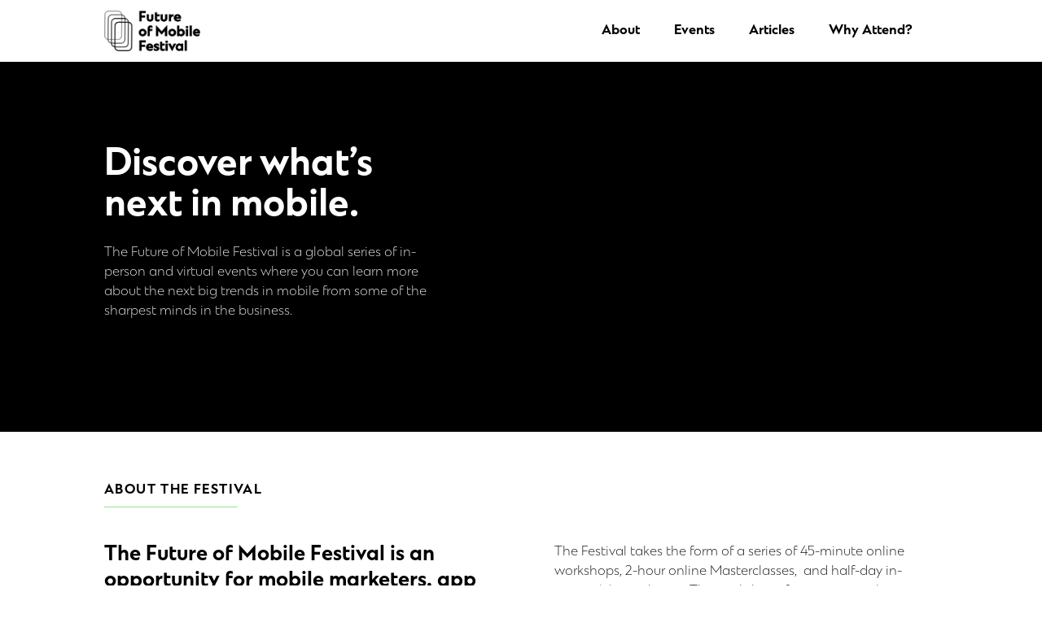

--- FILE ---
content_type: text/html; charset=UTF-8
request_url: https://www.thefutureofmobile.com/
body_size: 18225
content:
<!doctype html>
<html lang="en-US">
<head>
	<meta charset="UTF-8">
	<meta name="viewport" content="width=device-width, initial-scale=1">
	<link rel="profile" href="https://gmpg.org/xfn/11">
	<title>Future of mobile festival</title>
<meta name='robots' content='noindex, nofollow' />
<link rel='dns-prefetch' href='//www.googletagmanager.com' />
<link rel="alternate" type="application/rss+xml" title="Future of mobile festival &raquo; Feed" href="https://www.thefutureofmobile.com/feed/" />
<link rel="alternate" type="application/rss+xml" title="Future of mobile festival &raquo; Comments Feed" href="https://www.thefutureofmobile.com/comments/feed/" />
<link rel="alternate" title="oEmbed (JSON)" type="application/json+oembed" href="https://www.thefutureofmobile.com/wp-json/oembed/1.0/embed?url=https%3A%2F%2Fwww.thefutureofmobile.com%2F" />
<link rel="alternate" title="oEmbed (XML)" type="text/xml+oembed" href="https://www.thefutureofmobile.com/wp-json/oembed/1.0/embed?url=https%3A%2F%2Fwww.thefutureofmobile.com%2F&#038;format=xml" />
<style id='wp-img-auto-sizes-contain-inline-css'>
img:is([sizes=auto i],[sizes^="auto," i]){contain-intrinsic-size:3000px 1500px}
/*# sourceURL=wp-img-auto-sizes-contain-inline-css */
</style>

<style id='wp-emoji-styles-inline-css'>

	img.wp-smiley, img.emoji {
		display: inline !important;
		border: none !important;
		box-shadow: none !important;
		height: 1em !important;
		width: 1em !important;
		margin: 0 0.07em !important;
		vertical-align: -0.1em !important;
		background: none !important;
		padding: 0 !important;
	}
/*# sourceURL=wp-emoji-styles-inline-css */
</style>
<style id='global-styles-inline-css'>
:root{--wp--preset--aspect-ratio--square: 1;--wp--preset--aspect-ratio--4-3: 4/3;--wp--preset--aspect-ratio--3-4: 3/4;--wp--preset--aspect-ratio--3-2: 3/2;--wp--preset--aspect-ratio--2-3: 2/3;--wp--preset--aspect-ratio--16-9: 16/9;--wp--preset--aspect-ratio--9-16: 9/16;--wp--preset--color--black: #000000;--wp--preset--color--cyan-bluish-gray: #abb8c3;--wp--preset--color--white: #ffffff;--wp--preset--color--pale-pink: #f78da7;--wp--preset--color--vivid-red: #cf2e2e;--wp--preset--color--luminous-vivid-orange: #ff6900;--wp--preset--color--luminous-vivid-amber: #fcb900;--wp--preset--color--light-green-cyan: #7bdcb5;--wp--preset--color--vivid-green-cyan: #00d084;--wp--preset--color--pale-cyan-blue: #8ed1fc;--wp--preset--color--vivid-cyan-blue: #0693e3;--wp--preset--color--vivid-purple: #9b51e0;--wp--preset--gradient--vivid-cyan-blue-to-vivid-purple: linear-gradient(135deg,rgb(6,147,227) 0%,rgb(155,81,224) 100%);--wp--preset--gradient--light-green-cyan-to-vivid-green-cyan: linear-gradient(135deg,rgb(122,220,180) 0%,rgb(0,208,130) 100%);--wp--preset--gradient--luminous-vivid-amber-to-luminous-vivid-orange: linear-gradient(135deg,rgb(252,185,0) 0%,rgb(255,105,0) 100%);--wp--preset--gradient--luminous-vivid-orange-to-vivid-red: linear-gradient(135deg,rgb(255,105,0) 0%,rgb(207,46,46) 100%);--wp--preset--gradient--very-light-gray-to-cyan-bluish-gray: linear-gradient(135deg,rgb(238,238,238) 0%,rgb(169,184,195) 100%);--wp--preset--gradient--cool-to-warm-spectrum: linear-gradient(135deg,rgb(74,234,220) 0%,rgb(151,120,209) 20%,rgb(207,42,186) 40%,rgb(238,44,130) 60%,rgb(251,105,98) 80%,rgb(254,248,76) 100%);--wp--preset--gradient--blush-light-purple: linear-gradient(135deg,rgb(255,206,236) 0%,rgb(152,150,240) 100%);--wp--preset--gradient--blush-bordeaux: linear-gradient(135deg,rgb(254,205,165) 0%,rgb(254,45,45) 50%,rgb(107,0,62) 100%);--wp--preset--gradient--luminous-dusk: linear-gradient(135deg,rgb(255,203,112) 0%,rgb(199,81,192) 50%,rgb(65,88,208) 100%);--wp--preset--gradient--pale-ocean: linear-gradient(135deg,rgb(255,245,203) 0%,rgb(182,227,212) 50%,rgb(51,167,181) 100%);--wp--preset--gradient--electric-grass: linear-gradient(135deg,rgb(202,248,128) 0%,rgb(113,206,126) 100%);--wp--preset--gradient--midnight: linear-gradient(135deg,rgb(2,3,129) 0%,rgb(40,116,252) 100%);--wp--preset--font-size--small: 13px;--wp--preset--font-size--medium: 20px;--wp--preset--font-size--large: 36px;--wp--preset--font-size--x-large: 42px;--wp--preset--spacing--20: 0.44rem;--wp--preset--spacing--30: 0.67rem;--wp--preset--spacing--40: 1rem;--wp--preset--spacing--50: 1.5rem;--wp--preset--spacing--60: 2.25rem;--wp--preset--spacing--70: 3.38rem;--wp--preset--spacing--80: 5.06rem;--wp--preset--shadow--natural: 6px 6px 9px rgba(0, 0, 0, 0.2);--wp--preset--shadow--deep: 12px 12px 50px rgba(0, 0, 0, 0.4);--wp--preset--shadow--sharp: 6px 6px 0px rgba(0, 0, 0, 0.2);--wp--preset--shadow--outlined: 6px 6px 0px -3px rgb(255, 255, 255), 6px 6px rgb(0, 0, 0);--wp--preset--shadow--crisp: 6px 6px 0px rgb(0, 0, 0);}:root { --wp--style--global--content-size: 800px;--wp--style--global--wide-size: 1200px; }:where(body) { margin: 0; }.wp-site-blocks > .alignleft { float: left; margin-right: 2em; }.wp-site-blocks > .alignright { float: right; margin-left: 2em; }.wp-site-blocks > .aligncenter { justify-content: center; margin-left: auto; margin-right: auto; }:where(.wp-site-blocks) > * { margin-block-start: 24px; margin-block-end: 0; }:where(.wp-site-blocks) > :first-child { margin-block-start: 0; }:where(.wp-site-blocks) > :last-child { margin-block-end: 0; }:root { --wp--style--block-gap: 24px; }:root :where(.is-layout-flow) > :first-child{margin-block-start: 0;}:root :where(.is-layout-flow) > :last-child{margin-block-end: 0;}:root :where(.is-layout-flow) > *{margin-block-start: 24px;margin-block-end: 0;}:root :where(.is-layout-constrained) > :first-child{margin-block-start: 0;}:root :where(.is-layout-constrained) > :last-child{margin-block-end: 0;}:root :where(.is-layout-constrained) > *{margin-block-start: 24px;margin-block-end: 0;}:root :where(.is-layout-flex){gap: 24px;}:root :where(.is-layout-grid){gap: 24px;}.is-layout-flow > .alignleft{float: left;margin-inline-start: 0;margin-inline-end: 2em;}.is-layout-flow > .alignright{float: right;margin-inline-start: 2em;margin-inline-end: 0;}.is-layout-flow > .aligncenter{margin-left: auto !important;margin-right: auto !important;}.is-layout-constrained > .alignleft{float: left;margin-inline-start: 0;margin-inline-end: 2em;}.is-layout-constrained > .alignright{float: right;margin-inline-start: 2em;margin-inline-end: 0;}.is-layout-constrained > .aligncenter{margin-left: auto !important;margin-right: auto !important;}.is-layout-constrained > :where(:not(.alignleft):not(.alignright):not(.alignfull)){max-width: var(--wp--style--global--content-size);margin-left: auto !important;margin-right: auto !important;}.is-layout-constrained > .alignwide{max-width: var(--wp--style--global--wide-size);}body .is-layout-flex{display: flex;}.is-layout-flex{flex-wrap: wrap;align-items: center;}.is-layout-flex > :is(*, div){margin: 0;}body .is-layout-grid{display: grid;}.is-layout-grid > :is(*, div){margin: 0;}body{padding-top: 0px;padding-right: 0px;padding-bottom: 0px;padding-left: 0px;}a:where(:not(.wp-element-button)){text-decoration: underline;}:root :where(.wp-element-button, .wp-block-button__link){background-color: #32373c;border-width: 0;color: #fff;font-family: inherit;font-size: inherit;font-style: inherit;font-weight: inherit;letter-spacing: inherit;line-height: inherit;padding-top: calc(0.667em + 2px);padding-right: calc(1.333em + 2px);padding-bottom: calc(0.667em + 2px);padding-left: calc(1.333em + 2px);text-decoration: none;text-transform: inherit;}.has-black-color{color: var(--wp--preset--color--black) !important;}.has-cyan-bluish-gray-color{color: var(--wp--preset--color--cyan-bluish-gray) !important;}.has-white-color{color: var(--wp--preset--color--white) !important;}.has-pale-pink-color{color: var(--wp--preset--color--pale-pink) !important;}.has-vivid-red-color{color: var(--wp--preset--color--vivid-red) !important;}.has-luminous-vivid-orange-color{color: var(--wp--preset--color--luminous-vivid-orange) !important;}.has-luminous-vivid-amber-color{color: var(--wp--preset--color--luminous-vivid-amber) !important;}.has-light-green-cyan-color{color: var(--wp--preset--color--light-green-cyan) !important;}.has-vivid-green-cyan-color{color: var(--wp--preset--color--vivid-green-cyan) !important;}.has-pale-cyan-blue-color{color: var(--wp--preset--color--pale-cyan-blue) !important;}.has-vivid-cyan-blue-color{color: var(--wp--preset--color--vivid-cyan-blue) !important;}.has-vivid-purple-color{color: var(--wp--preset--color--vivid-purple) !important;}.has-black-background-color{background-color: var(--wp--preset--color--black) !important;}.has-cyan-bluish-gray-background-color{background-color: var(--wp--preset--color--cyan-bluish-gray) !important;}.has-white-background-color{background-color: var(--wp--preset--color--white) !important;}.has-pale-pink-background-color{background-color: var(--wp--preset--color--pale-pink) !important;}.has-vivid-red-background-color{background-color: var(--wp--preset--color--vivid-red) !important;}.has-luminous-vivid-orange-background-color{background-color: var(--wp--preset--color--luminous-vivid-orange) !important;}.has-luminous-vivid-amber-background-color{background-color: var(--wp--preset--color--luminous-vivid-amber) !important;}.has-light-green-cyan-background-color{background-color: var(--wp--preset--color--light-green-cyan) !important;}.has-vivid-green-cyan-background-color{background-color: var(--wp--preset--color--vivid-green-cyan) !important;}.has-pale-cyan-blue-background-color{background-color: var(--wp--preset--color--pale-cyan-blue) !important;}.has-vivid-cyan-blue-background-color{background-color: var(--wp--preset--color--vivid-cyan-blue) !important;}.has-vivid-purple-background-color{background-color: var(--wp--preset--color--vivid-purple) !important;}.has-black-border-color{border-color: var(--wp--preset--color--black) !important;}.has-cyan-bluish-gray-border-color{border-color: var(--wp--preset--color--cyan-bluish-gray) !important;}.has-white-border-color{border-color: var(--wp--preset--color--white) !important;}.has-pale-pink-border-color{border-color: var(--wp--preset--color--pale-pink) !important;}.has-vivid-red-border-color{border-color: var(--wp--preset--color--vivid-red) !important;}.has-luminous-vivid-orange-border-color{border-color: var(--wp--preset--color--luminous-vivid-orange) !important;}.has-luminous-vivid-amber-border-color{border-color: var(--wp--preset--color--luminous-vivid-amber) !important;}.has-light-green-cyan-border-color{border-color: var(--wp--preset--color--light-green-cyan) !important;}.has-vivid-green-cyan-border-color{border-color: var(--wp--preset--color--vivid-green-cyan) !important;}.has-pale-cyan-blue-border-color{border-color: var(--wp--preset--color--pale-cyan-blue) !important;}.has-vivid-cyan-blue-border-color{border-color: var(--wp--preset--color--vivid-cyan-blue) !important;}.has-vivid-purple-border-color{border-color: var(--wp--preset--color--vivid-purple) !important;}.has-vivid-cyan-blue-to-vivid-purple-gradient-background{background: var(--wp--preset--gradient--vivid-cyan-blue-to-vivid-purple) !important;}.has-light-green-cyan-to-vivid-green-cyan-gradient-background{background: var(--wp--preset--gradient--light-green-cyan-to-vivid-green-cyan) !important;}.has-luminous-vivid-amber-to-luminous-vivid-orange-gradient-background{background: var(--wp--preset--gradient--luminous-vivid-amber-to-luminous-vivid-orange) !important;}.has-luminous-vivid-orange-to-vivid-red-gradient-background{background: var(--wp--preset--gradient--luminous-vivid-orange-to-vivid-red) !important;}.has-very-light-gray-to-cyan-bluish-gray-gradient-background{background: var(--wp--preset--gradient--very-light-gray-to-cyan-bluish-gray) !important;}.has-cool-to-warm-spectrum-gradient-background{background: var(--wp--preset--gradient--cool-to-warm-spectrum) !important;}.has-blush-light-purple-gradient-background{background: var(--wp--preset--gradient--blush-light-purple) !important;}.has-blush-bordeaux-gradient-background{background: var(--wp--preset--gradient--blush-bordeaux) !important;}.has-luminous-dusk-gradient-background{background: var(--wp--preset--gradient--luminous-dusk) !important;}.has-pale-ocean-gradient-background{background: var(--wp--preset--gradient--pale-ocean) !important;}.has-electric-grass-gradient-background{background: var(--wp--preset--gradient--electric-grass) !important;}.has-midnight-gradient-background{background: var(--wp--preset--gradient--midnight) !important;}.has-small-font-size{font-size: var(--wp--preset--font-size--small) !important;}.has-medium-font-size{font-size: var(--wp--preset--font-size--medium) !important;}.has-large-font-size{font-size: var(--wp--preset--font-size--large) !important;}.has-x-large-font-size{font-size: var(--wp--preset--font-size--x-large) !important;}
:root :where(.wp-block-pullquote){font-size: 1.5em;line-height: 1.6;}
/*# sourceURL=global-styles-inline-css */
</style>
<link rel='stylesheet' id='hello-elementor-css' href='https://www.thefutureofmobile.com/wp-content/themes/hello-elementor/assets/css/reset.css?ver=3.4.5' media='all' />
<link rel='stylesheet' id='hello-elementor-theme-style-css' href='https://www.thefutureofmobile.com/wp-content/themes/hello-elementor/assets/css/theme.css?ver=3.4.5' media='all' />
<link rel='stylesheet' id='hello-elementor-header-footer-css' href='https://www.thefutureofmobile.com/wp-content/themes/hello-elementor/assets/css/header-footer.css?ver=3.4.5' media='all' />
<link rel='stylesheet' id='elementor-frontend-css' href='https://www.thefutureofmobile.com/wp-content/plugins/elementor/assets/css/frontend.min.css?ver=3.34.1' media='all' />
<link rel='stylesheet' id='elementor-post-4-css' href='https://www.thefutureofmobile.com/wp-content/uploads/elementor/css/post-4.css?ver=1768329969' media='all' />
<link rel='stylesheet' id='widget-image-css' href='https://www.thefutureofmobile.com/wp-content/plugins/elementor/assets/css/widget-image.min.css?ver=3.34.1' media='all' />
<link rel='stylesheet' id='widget-nav-menu-css' href='https://www.thefutureofmobile.com/wp-content/plugins/elementor-pro/assets/css/widget-nav-menu.min.css?ver=3.34.0' media='all' />
<link rel='stylesheet' id='e-sticky-css' href='https://www.thefutureofmobile.com/wp-content/plugins/elementor-pro/assets/css/modules/sticky.min.css?ver=3.34.0' media='all' />
<link rel='stylesheet' id='widget-heading-css' href='https://www.thefutureofmobile.com/wp-content/plugins/elementor/assets/css/widget-heading.min.css?ver=3.34.1' media='all' />
<link rel='stylesheet' id='widget-menu-anchor-css' href='https://www.thefutureofmobile.com/wp-content/plugins/elementor/assets/css/widget-menu-anchor.min.css?ver=3.34.1' media='all' />
<link rel='stylesheet' id='widget-divider-css' href='https://www.thefutureofmobile.com/wp-content/plugins/elementor/assets/css/widget-divider.min.css?ver=3.34.1' media='all' />
<link rel='stylesheet' id='widget-posts-css' href='https://www.thefutureofmobile.com/wp-content/plugins/elementor-pro/assets/css/widget-posts.min.css?ver=3.34.0' media='all' />
<link rel='stylesheet' id='swiper-css' href='https://www.thefutureofmobile.com/wp-content/plugins/elementor/assets/lib/swiper/v8/css/swiper.min.css?ver=8.4.5' media='all' />
<link rel='stylesheet' id='e-swiper-css' href='https://www.thefutureofmobile.com/wp-content/plugins/elementor/assets/css/conditionals/e-swiper.min.css?ver=3.34.1' media='all' />
<link rel='stylesheet' id='widget-image-gallery-css' href='https://www.thefutureofmobile.com/wp-content/plugins/elementor/assets/css/widget-image-gallery.min.css?ver=3.34.1' media='all' />
<link rel='stylesheet' id='elementor-post-2792-css' href='https://www.thefutureofmobile.com/wp-content/uploads/elementor/css/post-2792.css?ver=1768337167' media='all' />
<link rel='stylesheet' id='elementor-post-13-css' href='https://www.thefutureofmobile.com/wp-content/uploads/elementor/css/post-13.css?ver=1768329969' media='all' />
<link rel='stylesheet' id='elementor-post-32-css' href='https://www.thefutureofmobile.com/wp-content/uploads/elementor/css/post-32.css?ver=1768329969' media='all' />
<link rel='stylesheet' id='eael-general-css' href='https://www.thefutureofmobile.com/wp-content/plugins/essential-addons-for-elementor-lite/assets/front-end/css/view/general.min.css?ver=6.5.6' media='all' />
<link rel='stylesheet' id='elementor-gf-robotoslab-css' href='https://fonts.googleapis.com/css?family=Roboto+Slab:100,100italic,200,200italic,300,300italic,400,400italic,500,500italic,600,600italic,700,700italic,800,800italic,900,900italic&#038;display=swap' media='all' />
<link rel='stylesheet' id='elementor-gf-roboto-css' href='https://fonts.googleapis.com/css?family=Roboto:100,100italic,200,200italic,300,300italic,400,400italic,500,500italic,600,600italic,700,700italic,800,800italic,900,900italic&#038;display=swap' media='all' />
<script src="https://www.thefutureofmobile.com/wp-includes/js/jquery/jquery.min.js?ver=3.7.1" id="jquery-core-js"></script>
<script src="https://www.thefutureofmobile.com/wp-includes/js/jquery/jquery-migrate.min.js?ver=3.4.1" id="jquery-migrate-js"></script>

<!-- Google tag (gtag.js) snippet added by Site Kit -->
<!-- Google Analytics snippet added by Site Kit -->
<script src="https://www.googletagmanager.com/gtag/js?id=GT-MK4GJ3L2" id="google_gtagjs-js" async></script>
<script id="google_gtagjs-js-after">
window.dataLayer = window.dataLayer || [];function gtag(){dataLayer.push(arguments);}
gtag("set","linker",{"domains":["www.thefutureofmobile.com"]});
gtag("js", new Date());
gtag("set", "developer_id.dZTNiMT", true);
gtag("config", "GT-MK4GJ3L2");
 window._googlesitekit = window._googlesitekit || {}; window._googlesitekit.throttledEvents = []; window._googlesitekit.gtagEvent = (name, data) => { var key = JSON.stringify( { name, data } ); if ( !! window._googlesitekit.throttledEvents[ key ] ) { return; } window._googlesitekit.throttledEvents[ key ] = true; setTimeout( () => { delete window._googlesitekit.throttledEvents[ key ]; }, 5 ); gtag( "event", name, { ...data, event_source: "site-kit" } ); }; 
//# sourceURL=google_gtagjs-js-after
</script>
<link rel="https://api.w.org/" href="https://www.thefutureofmobile.com/wp-json/" /><link rel="alternate" title="JSON" type="application/json" href="https://www.thefutureofmobile.com/wp-json/wp/v2/pages/2792" /><link rel="EditURI" type="application/rsd+xml" title="RSD" href="https://www.thefutureofmobile.com/xmlrpc.php?rsd" />
<meta name="generator" content="WordPress 6.9" />
<link rel="canonical" href="https://www.thefutureofmobile.com/" />
<link rel='shortlink' href='https://www.thefutureofmobile.com/' />
<meta name="generator" content="Site Kit by Google 1.170.0" /><meta name="generator" content="Elementor 3.34.1; features: e_font_icon_svg, additional_custom_breakpoints; settings: css_print_method-external, google_font-enabled, font_display-swap">
			<style>
				.e-con.e-parent:nth-of-type(n+4):not(.e-lazyloaded):not(.e-no-lazyload),
				.e-con.e-parent:nth-of-type(n+4):not(.e-lazyloaded):not(.e-no-lazyload) * {
					background-image: none !important;
				}
				@media screen and (max-height: 1024px) {
					.e-con.e-parent:nth-of-type(n+3):not(.e-lazyloaded):not(.e-no-lazyload),
					.e-con.e-parent:nth-of-type(n+3):not(.e-lazyloaded):not(.e-no-lazyload) * {
						background-image: none !important;
					}
				}
				@media screen and (max-height: 640px) {
					.e-con.e-parent:nth-of-type(n+2):not(.e-lazyloaded):not(.e-no-lazyload),
					.e-con.e-parent:nth-of-type(n+2):not(.e-lazyloaded):not(.e-no-lazyload) * {
						background-image: none !important;
					}
				}
			</style>
			<link rel="icon" href="https://www.thefutureofmobile.com/wp-content/uploads/2022/12/cropped-fav2-32x32.png" sizes="32x32" />
<link rel="icon" href="https://www.thefutureofmobile.com/wp-content/uploads/2022/12/cropped-fav2-192x192.png" sizes="192x192" />
<link rel="apple-touch-icon" href="https://www.thefutureofmobile.com/wp-content/uploads/2022/12/cropped-fav2-180x180.png" />
<meta name="msapplication-TileImage" content="https://www.thefutureofmobile.com/wp-content/uploads/2022/12/cropped-fav2-270x270.png" />
		<style id="wp-custom-css">
			label.gform-field-label.gform-field-label--type-inline.gfield_consent_label {
    font-size: 14px;
    font-weight: 100 !important;
}

div#gform_fields_40 {
    background-color: #c0ebc0;
    padding: 20px;
    border-radius: 20px;
}
html body .elementor-3214 .elementor-element.elementor-element-c585f9c .eael-custom-radio-checkbox input[type="radio"] {
    width: 17px !important;
    height: 17px;
    background: #ffffff !important;
    border-width: 0px;
    border-color: white;
}
.elementor-3214 .elementor-element.elementor-element-c585f9c .eael-custom-radio-checkbox input[type="checkbox"] {
    background: #ffffff !important;
    border-color: white;
}
.gform-body.gform_body {
    background: #c0ebc0;
    padding: 20px;
    border-radius: 20px;
}
.eael-gravity-form .gfield input[type="text"{
	  background: #c0ebc0;
}
.ginput_container_text input {
	background-color:red;
}
.gfield-choice-input {
	width: 17px !important;
    height: 17px;
    background: #ffffff !important;
    border-width: 0px;
    border-color: #ffffff;
}
 .eael-custom-radio-checkbox input[type="radio"] {width: 17px !important;
    height: 17px;
    background: #ffffff !important;
    border-width: 0px;
	 border-color: #ffffff;}
		</style>
		</head>
<body class="home wp-singular page-template-default page page-id-2792 wp-embed-responsive wp-theme-hello-elementor hello-elementor-default elementor-default elementor-kit-4 elementor-page elementor-page-2792">


<a class="skip-link screen-reader-text" href="#content">Skip to content</a>

		<header data-elementor-type="header" data-elementor-id="13" class="elementor elementor-13 elementor-location-header" data-elementor-post-type="elementor_library">
					<section class="elementor-section elementor-top-section elementor-element elementor-element-a59b5b3 elementor-section-full_width elementor-section-stretched elementor-section-content-middle elementor-section-height-default elementor-section-height-default" data-id="a59b5b3" data-element_type="section" data-settings="{&quot;stretch_section&quot;:&quot;section-stretched&quot;,&quot;background_background&quot;:&quot;classic&quot;,&quot;sticky&quot;:&quot;top&quot;,&quot;sticky_on&quot;:[&quot;desktop&quot;,&quot;tablet&quot;,&quot;mobile&quot;],&quot;sticky_offset&quot;:0,&quot;sticky_effects_offset&quot;:0,&quot;sticky_anchor_link_offset&quot;:0}">
						<div class="elementor-container elementor-column-gap-no">
					<div class="elementor-column elementor-col-50 elementor-top-column elementor-element elementor-element-180c626" data-id="180c626" data-element_type="column">
			<div class="elementor-widget-wrap elementor-element-populated">
						<div class="elementor-element elementor-element-ae1254e elementor-widget elementor-widget-image" data-id="ae1254e" data-element_type="widget" data-widget_type="image.default">
				<div class="elementor-widget-container">
																<a href="https://www.thefutureofmobile.com/sample-home-page/">
							<img fetchpriority="high" width="564" height="241" src="https://www.thefutureofmobile.com/wp-content/uploads/2022/12/FOMF_Logo_Black.png" class="attachment-large size-large wp-image-14" alt="" srcset="https://www.thefutureofmobile.com/wp-content/uploads/2022/12/FOMF_Logo_Black.png 564w, https://www.thefutureofmobile.com/wp-content/uploads/2022/12/FOMF_Logo_Black-300x128.png 300w" sizes="(max-width: 564px) 100vw, 564px" />								</a>
															</div>
				</div>
					</div>
		</div>
				<div class="elementor-column elementor-col-50 elementor-top-column elementor-element elementor-element-ab3dfab" data-id="ab3dfab" data-element_type="column">
			<div class="elementor-widget-wrap elementor-element-populated">
						<div class="elementor-element elementor-element-d817c00 elementor-widget__width-auto elementor-nav-menu--stretch elementor-hidden-tablet elementor-hidden-mobile elementor-nav-menu__align-end elementor-nav-menu--dropdown-tablet elementor-nav-menu__text-align-aside elementor-nav-menu--toggle elementor-nav-menu--burger elementor-widget elementor-widget-nav-menu" data-id="d817c00" data-element_type="widget" data-settings="{&quot;full_width&quot;:&quot;stretch&quot;,&quot;layout&quot;:&quot;horizontal&quot;,&quot;submenu_icon&quot;:{&quot;value&quot;:&quot;&lt;svg aria-hidden=\&quot;true\&quot; class=\&quot;e-font-icon-svg e-fas-caret-down\&quot; viewBox=\&quot;0 0 320 512\&quot; xmlns=\&quot;http:\/\/www.w3.org\/2000\/svg\&quot;&gt;&lt;path d=\&quot;M31.3 192h257.3c17.8 0 26.7 21.5 14.1 34.1L174.1 354.8c-7.8 7.8-20.5 7.8-28.3 0L17.2 226.1C4.6 213.5 13.5 192 31.3 192z\&quot;&gt;&lt;\/path&gt;&lt;\/svg&gt;&quot;,&quot;library&quot;:&quot;fa-solid&quot;},&quot;toggle&quot;:&quot;burger&quot;}" data-widget_type="nav-menu.default">
				<div class="elementor-widget-container">
								<nav aria-label="Menu" class="elementor-nav-menu--main elementor-nav-menu__container elementor-nav-menu--layout-horizontal e--pointer-underline e--animation-fade">
				<ul id="menu-1-d817c00" class="elementor-nav-menu"><li class="menu-item menu-item-type-custom menu-item-object-custom current-menu-item current_page_item menu-item-home menu-item-389"><a href="https://www.thefutureofmobile.com/#about" aria-current="page" class="elementor-item elementor-item-anchor">About</a></li>
<li class="menu-item menu-item-type-custom menu-item-object-custom current-menu-item current_page_item menu-item-home menu-item-21"><a href="https://www.thefutureofmobile.com/#events" aria-current="page" class="elementor-item elementor-item-anchor">Events</a></li>
<li class="menu-item menu-item-type-custom menu-item-object-custom current-menu-item current_page_item menu-item-home menu-item-22"><a href="https://www.thefutureofmobile.com/#articles" aria-current="page" class="elementor-item elementor-item-anchor">Articles</a></li>
<li class="menu-item menu-item-type-custom menu-item-object-custom current-menu-item current_page_item menu-item-home menu-item-413"><a href="https://www.thefutureofmobile.com/#attend" aria-current="page" class="elementor-item elementor-item-anchor">Why Attend?</a></li>
</ul>			</nav>
					<div class="elementor-menu-toggle" role="button" tabindex="0" aria-label="Menu Toggle" aria-expanded="false">
			<svg aria-hidden="true" role="presentation" class="elementor-menu-toggle__icon--open e-font-icon-svg e-eicon-menu-bar" viewBox="0 0 1000 1000" xmlns="http://www.w3.org/2000/svg"><path d="M104 333H896C929 333 958 304 958 271S929 208 896 208H104C71 208 42 237 42 271S71 333 104 333ZM104 583H896C929 583 958 554 958 521S929 458 896 458H104C71 458 42 487 42 521S71 583 104 583ZM104 833H896C929 833 958 804 958 771S929 708 896 708H104C71 708 42 737 42 771S71 833 104 833Z"></path></svg><svg aria-hidden="true" role="presentation" class="elementor-menu-toggle__icon--close e-font-icon-svg e-eicon-close" viewBox="0 0 1000 1000" xmlns="http://www.w3.org/2000/svg"><path d="M742 167L500 408 258 167C246 154 233 150 217 150 196 150 179 158 167 167 154 179 150 196 150 212 150 229 154 242 171 254L408 500 167 742C138 771 138 800 167 829 196 858 225 858 254 829L496 587 738 829C750 842 767 846 783 846 800 846 817 842 829 829 842 817 846 804 846 783 846 767 842 750 829 737L588 500 833 258C863 229 863 200 833 171 804 137 775 137 742 167Z"></path></svg>		</div>
					<nav class="elementor-nav-menu--dropdown elementor-nav-menu__container" aria-hidden="true">
				<ul id="menu-2-d817c00" class="elementor-nav-menu"><li class="menu-item menu-item-type-custom menu-item-object-custom current-menu-item current_page_item menu-item-home menu-item-389"><a href="https://www.thefutureofmobile.com/#about" aria-current="page" class="elementor-item elementor-item-anchor" tabindex="-1">About</a></li>
<li class="menu-item menu-item-type-custom menu-item-object-custom current-menu-item current_page_item menu-item-home menu-item-21"><a href="https://www.thefutureofmobile.com/#events" aria-current="page" class="elementor-item elementor-item-anchor" tabindex="-1">Events</a></li>
<li class="menu-item menu-item-type-custom menu-item-object-custom current-menu-item current_page_item menu-item-home menu-item-22"><a href="https://www.thefutureofmobile.com/#articles" aria-current="page" class="elementor-item elementor-item-anchor" tabindex="-1">Articles</a></li>
<li class="menu-item menu-item-type-custom menu-item-object-custom current-menu-item current_page_item menu-item-home menu-item-413"><a href="https://www.thefutureofmobile.com/#attend" aria-current="page" class="elementor-item elementor-item-anchor" tabindex="-1">Why Attend?</a></li>
</ul>			</nav>
						</div>
				</div>
					</div>
		</div>
					</div>
		</section>
				</header>
		
<main id="content" class="site-main post-2792 page type-page status-publish hentry">

	
	<div class="page-content">
				<div data-elementor-type="wp-page" data-elementor-id="2792" class="elementor elementor-2792" data-elementor-post-type="page">
						<section class="elementor-section elementor-top-section elementor-element elementor-element-86d98e2 elementor-section-full_width elementor-section-content-middle elementor-section-stretched elementor-reverse-mobile elementor-section-height-default elementor-section-height-default" data-id="86d98e2" data-element_type="section" data-settings="{&quot;stretch_section&quot;:&quot;section-stretched&quot;,&quot;background_background&quot;:&quot;classic&quot;}">
							<div class="elementor-background-overlay"></div>
							<div class="elementor-container elementor-column-gap-no">
					<div class="elementor-column elementor-col-100 elementor-top-column elementor-element elementor-element-8176860" data-id="8176860" data-element_type="column">
			<div class="elementor-widget-wrap elementor-element-populated">
						<div class="elementor-element elementor-element-88a8d98 elementor-widget elementor-widget-heading" data-id="88a8d98" data-element_type="widget" data-widget_type="heading.default">
				<div class="elementor-widget-container">
					<h1 class="elementor-heading-title elementor-size-default">Discover what’s next in mobile.</h1>				</div>
				</div>
				<div class="elementor-element elementor-element-e0f387b elementor-widget elementor-widget-text-editor" data-id="e0f387b" data-element_type="widget" data-widget_type="text-editor.default">
				<div class="elementor-widget-container">
									<p class="p1">The Future of Mobile Festival is a global series of in-person and virtual events where you can learn more about the next big trends in mobile from some of the sharpest minds in the business.<span class="Apple-converted-space"> </span></p>								</div>
				</div>
				<div class="elementor-element elementor-element-8f9d76e elementor-widget elementor-widget-menu-anchor" data-id="8f9d76e" data-element_type="widget" data-widget_type="menu-anchor.default">
				<div class="elementor-widget-container">
							<div class="elementor-menu-anchor" id="about"></div>
						</div>
				</div>
					</div>
		</div>
					</div>
		</section>
				<section class="elementor-section elementor-top-section elementor-element elementor-element-a1be01d elementor-section-full_width elementor-section-stretched elementor-section-height-default elementor-section-height-default" data-id="a1be01d" data-element_type="section" data-settings="{&quot;stretch_section&quot;:&quot;section-stretched&quot;}">
						<div class="elementor-container elementor-column-gap-no">
					<div class="elementor-column elementor-col-100 elementor-top-column elementor-element elementor-element-a39e084" data-id="a39e084" data-element_type="column">
			<div class="elementor-widget-wrap elementor-element-populated">
						<div class="elementor-element elementor-element-bed9a90 elementor-widget elementor-widget-heading" data-id="bed9a90" data-element_type="widget" data-widget_type="heading.default">
				<div class="elementor-widget-container">
					<h6 class="elementor-heading-title elementor-size-default">About the festival</h6>				</div>
				</div>
				<div class="elementor-element elementor-element-98ba08b elementor-widget-divider--view-line elementor-widget elementor-widget-divider" data-id="98ba08b" data-element_type="widget" data-widget_type="divider.default">
				<div class="elementor-widget-container">
							<div class="elementor-divider">
			<span class="elementor-divider-separator">
						</span>
		</div>
						</div>
				</div>
				<section class="elementor-section elementor-inner-section elementor-element elementor-element-f551d38 elementor-section-full_width elementor-section-height-default elementor-section-height-default" data-id="f551d38" data-element_type="section">
						<div class="elementor-container elementor-column-gap-default">
					<div class="elementor-column elementor-col-50 elementor-inner-column elementor-element elementor-element-ed35a6e" data-id="ed35a6e" data-element_type="column">
			<div class="elementor-widget-wrap elementor-element-populated">
						<div class="elementor-element elementor-element-4b48e17 elementor-widget elementor-widget-heading" data-id="4b48e17" data-element_type="widget" data-widget_type="heading.default">
				<div class="elementor-widget-container">
					<h4 class="elementor-heading-title elementor-size-default">The Future of Mobile Festival is an opportunity for mobile marketers, app marketers, developers and technology solution providers to come together, exchange ideas and learn from each other.</h4>				</div>
				</div>
					</div>
		</div>
				<div class="elementor-column elementor-col-50 elementor-inner-column elementor-element elementor-element-eea4c29" data-id="eea4c29" data-element_type="column">
			<div class="elementor-widget-wrap elementor-element-populated">
						<div class="elementor-element elementor-element-52aa8b2 elementor-widget elementor-widget-text-editor" data-id="52aa8b2" data-element_type="widget" data-widget_type="text-editor.default">
				<div class="elementor-widget-container">
									<p class="p1"><span class="s1"><span style="font-weight: 400;">The Festival takes the form of a series of 45-minute online workshops, 2-hour online Masterclasses,  and half-day in-person Masterclasses. The workshops focus on a single topic shared by an industry expert. The online Masterclasses expand to three topics and industry experts, and the in-person Masterclasses expand to five topics. You will hear a presentation from each industry expert, and then discuss the content further with them, and the other attendees, in a series of round table sessions.</span><span style="font-weight: 400;"><br /></span></span></p>								</div>
				</div>
				<div class="elementor-element elementor-element-2213cbe elementor-widget elementor-widget-menu-anchor" data-id="2213cbe" data-element_type="widget" data-widget_type="menu-anchor.default">
				<div class="elementor-widget-container">
							<div class="elementor-menu-anchor" id="events"></div>
						</div>
				</div>
					</div>
		</div>
					</div>
		</section>
					</div>
		</div>
					</div>
		</section>
				<section class="elementor-section elementor-top-section elementor-element elementor-element-1e1d272 elementor-section-full_width elementor-section-stretched elementor-section-height-default elementor-section-height-default" data-id="1e1d272" data-element_type="section" data-settings="{&quot;stretch_section&quot;:&quot;section-stretched&quot;,&quot;background_background&quot;:&quot;classic&quot;}">
						<div class="elementor-container elementor-column-gap-no">
					<div class="elementor-column elementor-col-100 elementor-top-column elementor-element elementor-element-98acaa9" data-id="98acaa9" data-element_type="column">
			<div class="elementor-widget-wrap elementor-element-populated">
						<div class="elementor-element elementor-element-e94b2bf elementor-widget elementor-widget-image" data-id="e94b2bf" data-element_type="widget" data-widget_type="image.default">
				<div class="elementor-widget-container">
															<img decoding="async" width="203" height="203" src="https://www.thefutureofmobile.com/wp-content/uploads/2023/02/FOMF-InPerson-Icon-Black.png" class="attachment-large size-large wp-image-335" alt="" srcset="https://www.thefutureofmobile.com/wp-content/uploads/2023/02/FOMF-InPerson-Icon-Black.png 203w, https://www.thefutureofmobile.com/wp-content/uploads/2023/02/FOMF-InPerson-Icon-Black-150x150.png 150w" sizes="(max-width: 203px) 100vw, 203px" />															</div>
				</div>
				<div class="elementor-element elementor-element-558a740 elementor-widget elementor-widget-heading" data-id="558a740" data-element_type="widget" data-widget_type="heading.default">
				<div class="elementor-widget-container">
					<h3 class="elementor-heading-title elementor-size-default">In-person Sessions</h3>				</div>
				</div>
				<div class="elementor-element elementor-element-6c084cb elementor-widget elementor-widget-text-editor" data-id="6c084cb" data-element_type="widget" data-widget_type="text-editor.default">
				<div class="elementor-widget-container">
									<p><span style="font-weight: 400;">At our in-person events, attendees will hear from up to five speakers, sharing their thoughts on current industry trends and challenges in a series of quickfire presentations. After the presentations, attendees will have the chance to dig deeper into the subject in a series of round table sessions, one with each speaker. </span></p>								</div>
				</div>
				<div class="elementor-element elementor-element-8a55df5 elementor-posts--align-center elementor-grid-3 elementor-grid-tablet-2 elementor-grid-mobile-1 elementor-posts--thumbnail-top elementor-widget elementor-widget-posts" data-id="8a55df5" data-element_type="widget" data-settings="{&quot;classic_columns&quot;:&quot;3&quot;,&quot;classic_columns_tablet&quot;:&quot;2&quot;,&quot;classic_columns_mobile&quot;:&quot;1&quot;,&quot;classic_row_gap&quot;:{&quot;unit&quot;:&quot;px&quot;,&quot;size&quot;:35,&quot;sizes&quot;:[]},&quot;classic_row_gap_tablet&quot;:{&quot;unit&quot;:&quot;px&quot;,&quot;size&quot;:&quot;&quot;,&quot;sizes&quot;:[]},&quot;classic_row_gap_mobile&quot;:{&quot;unit&quot;:&quot;px&quot;,&quot;size&quot;:&quot;&quot;,&quot;sizes&quot;:[]}}" data-widget_type="posts.classic">
				<div class="elementor-widget-container">
							<div class="elementor-posts-container elementor-posts elementor-posts--skin-classic elementor-grid" role="list">
				<article class="elementor-post elementor-grid-item post-3531 page type-page status-publish has-post-thumbnail hentry" role="listitem">
				<a class="elementor-post__thumbnail__link" href="https://www.thefutureofmobile.com/mobile-leaders-dinner-jan-29-2026-london/" tabindex="-1" >
			<div class="elementor-post__thumbnail"><img decoding="async" width="400" height="300" src="https://www.thefutureofmobile.com/wp-content/uploads/2023/11/9.png" class="attachment-large size-large wp-image-1750" alt="" srcset="https://www.thefutureofmobile.com/wp-content/uploads/2023/11/9.png 400w, https://www.thefutureofmobile.com/wp-content/uploads/2023/11/9-300x225.png 300w" sizes="(max-width: 400px) 100vw, 400px" /></div>
		</a>
				<div class="elementor-post__text">
				<h3 class="elementor-post__title">
			<a href="https://www.thefutureofmobile.com/mobile-leaders-dinner-jan-29-2026-london/" >
				Mobile Leaders Dinner &#8211; Jan 29 2026 &#8211; London			</a>
		</h3>
					<div class="elementor-post__read-more-wrapper">
		
		<a class="elementor-post__read-more" href="https://www.thefutureofmobile.com/mobile-leaders-dinner-jan-29-2026-london/" aria-label="Read more about Mobile Leaders Dinner &#8211; Jan 29 2026 &#8211; London" tabindex="-1" >
			View Masterclass		</a>

					</div>
				</div>
				</article>
				<article class="elementor-post elementor-grid-item post-3631 page type-page status-publish has-post-thumbnail hentry" role="listitem">
				<a class="elementor-post__thumbnail__link" href="https://www.thefutureofmobile.com/mobile-app-masterclass-barcelona-3-march-2026/" tabindex="-1" >
			<div class="elementor-post__thumbnail"><img loading="lazy" decoding="async" width="400" height="300" src="https://www.thefutureofmobile.com/wp-content/uploads/2023/11/12.png" class="attachment-large size-large wp-image-1753" alt="" srcset="https://www.thefutureofmobile.com/wp-content/uploads/2023/11/12.png 400w, https://www.thefutureofmobile.com/wp-content/uploads/2023/11/12-300x225.png 300w" sizes="(max-width: 400px) 100vw, 400px" /></div>
		</a>
				<div class="elementor-post__text">
				<h3 class="elementor-post__title">
			<a href="https://www.thefutureofmobile.com/mobile-app-masterclass-barcelona-3-march-2026/" >
				Mobile &#038; App Masterclass &#8211; Barcelona &#8211; 3 March 2026			</a>
		</h3>
					<div class="elementor-post__read-more-wrapper">
		
		<a class="elementor-post__read-more" href="https://www.thefutureofmobile.com/mobile-app-masterclass-barcelona-3-march-2026/" aria-label="Read more about Mobile &#038; App Masterclass &#8211; Barcelona &#8211; 3 March 2026" tabindex="-1" >
			View Masterclass		</a>

					</div>
				</div>
				</article>
				<article class="elementor-post elementor-grid-item post-3616 page type-page status-publish has-post-thumbnail hentry" role="listitem">
				<a class="elementor-post__thumbnail__link" href="https://www.thefutureofmobile.com/mobile-app-masterclass-amsterdam-26-march-2026/" tabindex="-1" >
			<div class="elementor-post__thumbnail"><img loading="lazy" decoding="async" width="400" height="300" src="https://www.thefutureofmobile.com/wp-content/uploads/2023/11/8.png" class="attachment-large size-large wp-image-1749" alt="" srcset="https://www.thefutureofmobile.com/wp-content/uploads/2023/11/8.png 400w, https://www.thefutureofmobile.com/wp-content/uploads/2023/11/8-300x225.png 300w" sizes="(max-width: 400px) 100vw, 400px" /></div>
		</a>
				<div class="elementor-post__text">
				<h3 class="elementor-post__title">
			<a href="https://www.thefutureofmobile.com/mobile-app-masterclass-amsterdam-26-march-2026/" >
				Mobile &#038; App Masterclass &#8211; Amsterdam &#8211; 26 March 2026			</a>
		</h3>
					<div class="elementor-post__read-more-wrapper">
		
		<a class="elementor-post__read-more" href="https://www.thefutureofmobile.com/mobile-app-masterclass-amsterdam-26-march-2026/" aria-label="Read more about Mobile &#038; App Masterclass &#8211; Amsterdam &#8211; 26 March 2026" tabindex="-1" >
			View Masterclass		</a>

					</div>
				</div>
				</article>
				<article class="elementor-post elementor-grid-item post-3644 page type-page status-publish has-post-thumbnail hentry" role="listitem">
				<a class="elementor-post__thumbnail__link" href="https://www.thefutureofmobile.com/mobile-app-masterclass-new-york-21-april-2026/" tabindex="-1" >
			<div class="elementor-post__thumbnail"><img loading="lazy" decoding="async" width="400" height="300" src="https://www.thefutureofmobile.com/wp-content/uploads/2023/11/11.png" class="attachment-large size-large wp-image-1752" alt="" srcset="https://www.thefutureofmobile.com/wp-content/uploads/2023/11/11.png 400w, https://www.thefutureofmobile.com/wp-content/uploads/2023/11/11-300x225.png 300w" sizes="(max-width: 400px) 100vw, 400px" /></div>
		</a>
				<div class="elementor-post__text">
				<h3 class="elementor-post__title">
			<a href="https://www.thefutureofmobile.com/mobile-app-masterclass-new-york-21-april-2026/" >
				Mobile &#038; App Masterclass &#8211; New York &#8211; 21 April 2026			</a>
		</h3>
					<div class="elementor-post__read-more-wrapper">
		
		<a class="elementor-post__read-more" href="https://www.thefutureofmobile.com/mobile-app-masterclass-new-york-21-april-2026/" aria-label="Read more about Mobile &#038; App Masterclass &#8211; New York &#8211; 21 April 2026" tabindex="-1" >
			View Masterclass		</a>

					</div>
				</div>
				</article>
				<article class="elementor-post elementor-grid-item post-3722 page type-page status-publish has-post-thumbnail hentry" role="listitem">
				<a class="elementor-post__thumbnail__link" href="https://www.thefutureofmobile.com/mobile-app-masterclass-berlin-22-april-2026/" tabindex="-1" >
			<div class="elementor-post__thumbnail"><img loading="lazy" decoding="async" width="400" height="300" src="https://www.thefutureofmobile.com/wp-content/uploads/2023/11/10.png" class="attachment-large size-large wp-image-1751" alt="" srcset="https://www.thefutureofmobile.com/wp-content/uploads/2023/11/10.png 400w, https://www.thefutureofmobile.com/wp-content/uploads/2023/11/10-300x225.png 300w" sizes="(max-width: 400px) 100vw, 400px" /></div>
		</a>
				<div class="elementor-post__text">
				<h3 class="elementor-post__title">
			<a href="https://www.thefutureofmobile.com/mobile-app-masterclass-berlin-22-april-2026/" >
				Mobile &amp; App Masterclass &#8211; Berlin &#8211; 22 April 2026			</a>
		</h3>
					<div class="elementor-post__read-more-wrapper">
		
		<a class="elementor-post__read-more" href="https://www.thefutureofmobile.com/mobile-app-masterclass-berlin-22-april-2026/" aria-label="Read more about Mobile &amp; App Masterclass &#8211; Berlin &#8211; 22 April 2026" tabindex="-1" >
			View Masterclass		</a>

					</div>
				</div>
				</article>
				<article class="elementor-post elementor-grid-item post-3730 page type-page status-publish has-post-thumbnail hentry" role="listitem">
				<a class="elementor-post__thumbnail__link" href="https://www.thefutureofmobile.com/mobile-app-masterclass-london-19-may-2026/" tabindex="-1" >
			<div class="elementor-post__thumbnail"><img decoding="async" width="400" height="300" src="https://www.thefutureofmobile.com/wp-content/uploads/2023/11/9.png" class="attachment-large size-large wp-image-1750" alt="" srcset="https://www.thefutureofmobile.com/wp-content/uploads/2023/11/9.png 400w, https://www.thefutureofmobile.com/wp-content/uploads/2023/11/9-300x225.png 300w" sizes="(max-width: 400px) 100vw, 400px" /></div>
		</a>
				<div class="elementor-post__text">
				<h3 class="elementor-post__title">
			<a href="https://www.thefutureofmobile.com/mobile-app-masterclass-london-19-may-2026/" >
				Mobile &amp; App Masterclass &#8211; London &#8211; 19 May 2026			</a>
		</h3>
					<div class="elementor-post__read-more-wrapper">
		
		<a class="elementor-post__read-more" href="https://www.thefutureofmobile.com/mobile-app-masterclass-london-19-may-2026/" aria-label="Read more about Mobile &amp; App Masterclass &#8211; London &#8211; 19 May 2026" tabindex="-1" >
			View Masterclass		</a>

					</div>
				</div>
				</article>
				</div>
		
						</div>
				</div>
					</div>
		</div>
					</div>
		</section>
				<section class="elementor-section elementor-top-section elementor-element elementor-element-6620ae8 elementor-section-full_width elementor-section-stretched elementor-section-height-default elementor-section-height-default" data-id="6620ae8" data-element_type="section" data-settings="{&quot;stretch_section&quot;:&quot;section-stretched&quot;,&quot;background_background&quot;:&quot;classic&quot;}">
						<div class="elementor-container elementor-column-gap-no">
					<div class="elementor-column elementor-col-100 elementor-top-column elementor-element elementor-element-df7aa72" data-id="df7aa72" data-element_type="column">
			<div class="elementor-widget-wrap elementor-element-populated">
						<div class="elementor-element elementor-element-29e266c elementor-widget elementor-widget-image" data-id="29e266c" data-element_type="widget" data-widget_type="image.default">
				<div class="elementor-widget-container">
															<img loading="lazy" decoding="async" width="240" height="209" src="https://www.thefutureofmobile.com/wp-content/uploads/2023/02/FOMF-Virtual-Icon-Black.png" class="attachment-large size-large wp-image-336" alt="" />															</div>
				</div>
				<div class="elementor-element elementor-element-e3411c4 elementor-widget elementor-widget-heading" data-id="e3411c4" data-element_type="widget" data-widget_type="heading.default">
				<div class="elementor-widget-container">
					<h3 class="elementor-heading-title elementor-size-default">Mobile Leaders Events</h3>				</div>
				</div>
				<div class="elementor-element elementor-element-e5ad680 elementor-widget elementor-widget-text-editor" data-id="e5ad680" data-element_type="widget" data-widget_type="text-editor.default">
				<div class="elementor-widget-container">
									<div class="event__body"><div class="clearfix text-formatted field field--name-body field--type-text-with-summary field--label-hidden field__item"><p>Enjoy a complimentary meal while you listen to expert presentations, chat with peers, and engage in intimate roundtable discussions. Attendees will gain insights, strategies, and actionable solutions to help you address your biggest mobile and app challenges.</p></div></div>								</div>
				</div>
				<div class="elementor-element elementor-element-266009f elementor-posts--align-center elementor-grid-3 elementor-grid-tablet-2 elementor-grid-mobile-1 elementor-posts--thumbnail-top elementor-widget elementor-widget-posts" data-id="266009f" data-element_type="widget" data-settings="{&quot;classic_columns&quot;:&quot;3&quot;,&quot;classic_columns_tablet&quot;:&quot;2&quot;,&quot;classic_columns_mobile&quot;:&quot;1&quot;,&quot;classic_row_gap&quot;:{&quot;unit&quot;:&quot;px&quot;,&quot;size&quot;:35,&quot;sizes&quot;:[]},&quot;classic_row_gap_tablet&quot;:{&quot;unit&quot;:&quot;px&quot;,&quot;size&quot;:&quot;&quot;,&quot;sizes&quot;:[]},&quot;classic_row_gap_mobile&quot;:{&quot;unit&quot;:&quot;px&quot;,&quot;size&quot;:&quot;&quot;,&quot;sizes&quot;:[]}}" data-widget_type="posts.classic">
				<div class="elementor-widget-container">
							<div class="elementor-posts-container elementor-posts elementor-posts--skin-classic elementor-grid" role="list">
				<article class="elementor-post elementor-grid-item post-3531 page type-page status-publish has-post-thumbnail hentry" role="listitem">
				<a class="elementor-post__thumbnail__link" href="https://www.thefutureofmobile.com/mobile-leaders-dinner-jan-29-2026-london/" tabindex="-1" >
			<div class="elementor-post__thumbnail"><img decoding="async" width="400" height="300" src="https://www.thefutureofmobile.com/wp-content/uploads/2023/11/9.png" class="attachment-large size-large wp-image-1750" alt="" srcset="https://www.thefutureofmobile.com/wp-content/uploads/2023/11/9.png 400w, https://www.thefutureofmobile.com/wp-content/uploads/2023/11/9-300x225.png 300w" sizes="(max-width: 400px) 100vw, 400px" /></div>
		</a>
				<div class="elementor-post__text">
				<h3 class="elementor-post__title">
			<a href="https://www.thefutureofmobile.com/mobile-leaders-dinner-jan-29-2026-london/" >
				Mobile Leaders Dinner &#8211; Jan 29 2026 &#8211; London			</a>
		</h3>
		
		<a class="elementor-post__read-more" href="https://www.thefutureofmobile.com/mobile-leaders-dinner-jan-29-2026-london/" aria-label="Read more about Mobile Leaders Dinner &#8211; Jan 29 2026 &#8211; London" tabindex="-1" >
			View		</a>

				</div>
				</article>
				</div>
		
						</div>
				</div>
					</div>
		</div>
					</div>
		</section>
				<section class="elementor-section elementor-top-section elementor-element elementor-element-d4f3586 elementor-section-full_width elementor-section-stretched elementor-hidden-desktop elementor-hidden-tablet elementor-hidden-mobile elementor-section-height-default elementor-section-height-default" data-id="d4f3586" data-element_type="section" data-settings="{&quot;stretch_section&quot;:&quot;section-stretched&quot;,&quot;background_background&quot;:&quot;classic&quot;}">
						<div class="elementor-container elementor-column-gap-no">
					<div class="elementor-column elementor-col-100 elementor-top-column elementor-element elementor-element-662d517" data-id="662d517" data-element_type="column">
			<div class="elementor-widget-wrap elementor-element-populated">
						<div class="elementor-element elementor-element-19ab5f1 elementor-widget elementor-widget-image" data-id="19ab5f1" data-element_type="widget" data-widget_type="image.default">
				<div class="elementor-widget-container">
															<img loading="lazy" decoding="async" width="231" height="184" src="https://www.thefutureofmobile.com/wp-content/uploads/2023/02/FOMF-Workshops-Icon-Black.png" class="attachment-large size-large wp-image-338" alt="" />															</div>
				</div>
				<div class="elementor-element elementor-element-00543fb elementor-widget elementor-widget-heading" data-id="00543fb" data-element_type="widget" data-widget_type="heading.default">
				<div class="elementor-widget-container">
					<h3 class="elementor-heading-title elementor-size-default">Workshops &amp; Webinars</h3>				</div>
				</div>
				<div class="elementor-element elementor-element-7105632 elementor-widget elementor-widget-text-editor" data-id="7105632" data-element_type="widget" data-widget_type="text-editor.default">
				<div class="elementor-widget-container">
									<p><span style="font-weight: 400;">Our virtual Workshops are designed to impart maximum information in minimum time. Attendees will hear from one speaker, sharing their thoughts on a specific topic in a 20-minute presentation. After the presentation, attendees will have the chance to dig deeper into the subject in a 25-minute interactive discussion.</span></p>								</div>
				</div>
				<div class="elementor-element elementor-element-d8e308b elementor-widget elementor-widget-menu-anchor" data-id="d8e308b" data-element_type="widget" data-widget_type="menu-anchor.default">
				<div class="elementor-widget-container">
							<div class="elementor-menu-anchor" id="articles"></div>
						</div>
				</div>
					</div>
		</div>
					</div>
		</section>
				<section class="elementor-section elementor-top-section elementor-element elementor-element-8beb052 elementor-section-full_width elementor-section-stretched elementor-section-height-default elementor-section-height-default" data-id="8beb052" data-element_type="section" data-settings="{&quot;stretch_section&quot;:&quot;section-stretched&quot;,&quot;background_background&quot;:&quot;classic&quot;}">
						<div class="elementor-container elementor-column-gap-no">
					<div class="elementor-column elementor-col-100 elementor-top-column elementor-element elementor-element-fb60a61" data-id="fb60a61" data-element_type="column">
			<div class="elementor-widget-wrap elementor-element-populated">
						<div class="elementor-element elementor-element-e547d9c elementor-widget elementor-widget-text-editor" data-id="e547d9c" data-element_type="widget" data-widget_type="text-editor.default">
				<div class="elementor-widget-container">
									<h6><strong>Supported by:</strong></h6>								</div>
				</div>
				<div class="elementor-element elementor-element-a657fb7 elementor-widget elementor-widget-image-gallery" data-id="a657fb7" data-element_type="widget" data-widget_type="image-gallery.default">
				<div class="elementor-widget-container">
							<div class="elementor-image-gallery">
			<div id='gallery-1' class='gallery galleryid-2792 gallery-columns-5 gallery-size-thumbnail'><figure class='gallery-item'>
			<div class='gallery-icon landscape'>
				<a data-elementor-open-lightbox="yes" data-elementor-lightbox-slideshow="a657fb7" data-elementor-lightbox-title="Airship logo" data-e-action-hash="#elementor-action%3Aaction%3Dlightbox%26settings%3DeyJpZCI6MTEyOCwidXJsIjoiaHR0cHM6XC9cL3d3dy50aGVmdXR1cmVvZm1vYmlsZS5jb21cL3dwLWNvbnRlbnRcL3VwbG9hZHNcLzIwMjNcLzA0XC9BaXJzaGlwLWxvZ28ucG5nIiwic2xpZGVzaG93IjoiYTY1N2ZiNyJ9" href='https://www.thefutureofmobile.com/wp-content/uploads/2023/04/Airship-logo.png'><img loading="lazy" decoding="async" width="150" height="150" src="https://www.thefutureofmobile.com/wp-content/uploads/2023/04/Airship-logo-150x150.png" class="attachment-thumbnail size-thumbnail" alt="" srcset="https://www.thefutureofmobile.com/wp-content/uploads/2023/04/Airship-logo-150x150.png 150w, https://www.thefutureofmobile.com/wp-content/uploads/2023/04/Airship-logo-300x300.png 300w, https://www.thefutureofmobile.com/wp-content/uploads/2023/04/Airship-logo.png 316w" sizes="(max-width: 150px) 100vw, 150px" /></a>
			</div></figure><figure class='gallery-item'>
			<div class='gallery-icon landscape'>
				<a data-elementor-open-lightbox="yes" data-elementor-lightbox-slideshow="a657fb7" data-elementor-lightbox-title="2" data-e-action-hash="#elementor-action%3Aaction%3Dlightbox%26settings%3DeyJpZCI6MTA2NiwidXJsIjoiaHR0cHM6XC9cL3d3dy50aGVmdXR1cmVvZm1vYmlsZS5jb21cL3dwLWNvbnRlbnRcL3VwbG9hZHNcLzIwMjNcLzAzXC8yLTEucG5nIiwic2xpZGVzaG93IjoiYTY1N2ZiNyJ9" href='https://www.thefutureofmobile.com/wp-content/uploads/2023/03/2-1.png'><img loading="lazy" decoding="async" width="150" height="150" src="https://www.thefutureofmobile.com/wp-content/uploads/2023/03/2-1-150x150.png" class="attachment-thumbnail size-thumbnail" alt="" srcset="https://www.thefutureofmobile.com/wp-content/uploads/2023/03/2-1-150x150.png 150w, https://www.thefutureofmobile.com/wp-content/uploads/2023/03/2-1-300x300.png 300w, https://www.thefutureofmobile.com/wp-content/uploads/2023/03/2-1.png 500w" sizes="(max-width: 150px) 100vw, 150px" /></a>
			</div></figure><figure class='gallery-item'>
			<div class='gallery-icon landscape'>
				<a data-elementor-open-lightbox="yes" data-elementor-lightbox-slideshow="a657fb7" data-elementor-lightbox-title="Yoke Network Logo" data-e-action-hash="#elementor-action%3Aaction%3Dlightbox%26settings%3DeyJpZCI6MTEzOCwidXJsIjoiaHR0cHM6XC9cL3d3dy50aGVmdXR1cmVvZm1vYmlsZS5jb21cL3dwLWNvbnRlbnRcL3VwbG9hZHNcLzIwMjNcLzA1XC9Zb2tlLU5ldHdvcmstTG9nby5wbmciLCJzbGlkZXNob3ciOiJhNjU3ZmI3In0%3D" href='https://www.thefutureofmobile.com/wp-content/uploads/2023/05/Yoke-Network-Logo.png'><img loading="lazy" decoding="async" width="150" height="150" src="https://www.thefutureofmobile.com/wp-content/uploads/2023/05/Yoke-Network-Logo-150x150.png" class="attachment-thumbnail size-thumbnail" alt="" srcset="https://www.thefutureofmobile.com/wp-content/uploads/2023/05/Yoke-Network-Logo-150x150.png 150w, https://www.thefutureofmobile.com/wp-content/uploads/2023/05/Yoke-Network-Logo.png 225w" sizes="(max-width: 150px) 100vw, 150px" /></a>
			</div></figure><figure class='gallery-item'>
			<div class='gallery-icon landscape'>
				<a data-elementor-open-lightbox="yes" data-elementor-lightbox-slideshow="a657fb7" data-elementor-lightbox-title="Untitled design" data-e-action-hash="#elementor-action%3Aaction%3Dlightbox%26settings%3DeyJpZCI6MTA4MSwidXJsIjoiaHR0cHM6XC9cL3d3dy50aGVmdXR1cmVvZm1vYmlsZS5jb21cL3dwLWNvbnRlbnRcL3VwbG9hZHNcLzIwMjNcLzAzXC9VbnRpdGxlZC1kZXNpZ24ucG5nIiwic2xpZGVzaG93IjoiYTY1N2ZiNyJ9" href='https://www.thefutureofmobile.com/wp-content/uploads/2023/03/Untitled-design.png'><img loading="lazy" decoding="async" width="150" height="150" src="https://www.thefutureofmobile.com/wp-content/uploads/2023/03/Untitled-design-150x150.png" class="attachment-thumbnail size-thumbnail" alt="" srcset="https://www.thefutureofmobile.com/wp-content/uploads/2023/03/Untitled-design-150x150.png 150w, https://www.thefutureofmobile.com/wp-content/uploads/2023/03/Untitled-design-300x300.png 300w, https://www.thefutureofmobile.com/wp-content/uploads/2023/03/Untitled-design.png 500w" sizes="(max-width: 150px) 100vw, 150px" /></a>
			</div></figure><figure class='gallery-item'>
			<div class='gallery-icon landscape'>
				<a data-elementor-open-lightbox="yes" data-elementor-lightbox-slideshow="a657fb7" data-elementor-lightbox-title="Untitled design (3)" data-e-action-hash="#elementor-action%3Aaction%3Dlightbox%26settings%3DeyJpZCI6MTMxMiwidXJsIjoiaHR0cHM6XC9cL3d3dy50aGVmdXR1cmVvZm1vYmlsZS5jb21cL3dwLWNvbnRlbnRcL3VwbG9hZHNcLzIwMjNcLzA2XC9VbnRpdGxlZC1kZXNpZ24tMy5wbmciLCJzbGlkZXNob3ciOiJhNjU3ZmI3In0%3D" href='https://www.thefutureofmobile.com/wp-content/uploads/2023/06/Untitled-design-3.png'><img loading="lazy" decoding="async" width="150" height="150" src="https://www.thefutureofmobile.com/wp-content/uploads/2023/06/Untitled-design-3-150x150.png" class="attachment-thumbnail size-thumbnail" alt="" srcset="https://www.thefutureofmobile.com/wp-content/uploads/2023/06/Untitled-design-3-150x150.png 150w, https://www.thefutureofmobile.com/wp-content/uploads/2023/06/Untitled-design-3-300x300.png 300w, https://www.thefutureofmobile.com/wp-content/uploads/2023/06/Untitled-design-3-768x768.png 768w, https://www.thefutureofmobile.com/wp-content/uploads/2023/06/Untitled-design-3.png 1000w" sizes="(max-width: 150px) 100vw, 150px" /></a>
			</div></figure>
		</div>
		</div>
						</div>
				</div>
				<div class="elementor-element elementor-element-502dd8e elementor-widget elementor-widget-heading" data-id="502dd8e" data-element_type="widget" data-widget_type="heading.default">
				<div class="elementor-widget-container">
					<h3 class="elementor-heading-title elementor-size-default"><br>Industry Insights</h3>				</div>
				</div>
				<div class="elementor-element elementor-element-dcfa114 elementor-widget elementor-widget-text-editor" data-id="dcfa114" data-element_type="widget" data-widget_type="text-editor.default">
				<div class="elementor-widget-container">
									<p>They say knowledge is power, it can certainly help give you a competitive advantage. So please browse our library of articles to help give you and your company the edge over your competition.</p>								</div>
				</div>
				<section class="elementor-section elementor-inner-section elementor-element elementor-element-8e1bce7 elementor-section-full_width elementor-section-height-default elementor-section-height-default" data-id="8e1bce7" data-element_type="section">
						<div class="elementor-container elementor-column-gap-no">
					<div class="elementor-column elementor-col-33 elementor-inner-column elementor-element elementor-element-ef78452" data-id="ef78452" data-element_type="column">
			<div class="elementor-widget-wrap elementor-element-populated">
						<div class="elementor-element elementor-element-47fbfab elementor-widget elementor-widget-image" data-id="47fbfab" data-element_type="widget" data-widget_type="image.default">
				<div class="elementor-widget-container">
																<a href="https://mobilemarketingmagazine.com/from-installs-to-engagement-the-growing-influence-of-mobile-offerwalls" target="_blank">
							<img loading="lazy" decoding="async" width="800" height="522" src="https://www.thefutureofmobile.com/wp-content/uploads/2023/01/mmm_mobile_offer_walls_optimized-1024x668.jpg" class="attachment-large size-large wp-image-269" alt="" srcset="https://www.thefutureofmobile.com/wp-content/uploads/2023/01/mmm_mobile_offer_walls_optimized-1024x668.jpg 1024w, https://www.thefutureofmobile.com/wp-content/uploads/2023/01/mmm_mobile_offer_walls_optimized-300x196.jpg 300w, https://www.thefutureofmobile.com/wp-content/uploads/2023/01/mmm_mobile_offer_walls_optimized-768x501.jpg 768w, https://www.thefutureofmobile.com/wp-content/uploads/2023/01/mmm_mobile_offer_walls_optimized-1536x1001.jpg 1536w, https://www.thefutureofmobile.com/wp-content/uploads/2023/01/mmm_mobile_offer_walls_optimized.jpg 2000w" sizes="(max-width: 800px) 100vw, 800px" />								</a>
															</div>
				</div>
				<div class="elementor-element elementor-element-e4d6e11 elementor-widget elementor-widget-heading" data-id="e4d6e11" data-element_type="widget" data-widget_type="heading.default">
				<div class="elementor-widget-container">
					<h5 class="elementor-heading-title elementor-size-default"><a href="https://mobilemarketingmagazine.com/from-installs-to-engagement-the-growing-influence-of-mobile-offerwalls" target="_blank">From installs to engagement: the growing influence of mobile offerwalls</a></h5>				</div>
				</div>
				<div class="elementor-element elementor-element-7f86185 elementor-mobile-align-left elementor-widget elementor-widget-button" data-id="7f86185" data-element_type="widget" data-widget_type="button.default">
				<div class="elementor-widget-container">
									<div class="elementor-button-wrapper">
					<a class="elementor-button elementor-button-link elementor-size-sm" href="https://mobilemarketingmagazine.com/from-installs-to-engagement-the-growing-influence-of-mobile-offerwalls" target="_blank">
						<span class="elementor-button-content-wrapper">
									<span class="elementor-button-text">Read More</span>
					</span>
					</a>
				</div>
								</div>
				</div>
					</div>
		</div>
				<div class="elementor-column elementor-col-33 elementor-inner-column elementor-element elementor-element-323b052" data-id="323b052" data-element_type="column">
			<div class="elementor-widget-wrap elementor-element-populated">
						<div class="elementor-element elementor-element-862f52e elementor-widget elementor-widget-image" data-id="862f52e" data-element_type="widget" data-widget_type="image.default">
				<div class="elementor-widget-container">
																<a href="https://mobilemarketingmagazine.com/using-custom-product-pages-to-increase-paid-acquisition-campaigns-conversion-rate" target="_blank">
							<img loading="lazy" decoding="async" width="554" height="563" src="https://www.thefutureofmobile.com/wp-content/uploads/2023/01/luca_headshot-Copy-1.png" class="attachment-large size-large wp-image-270" alt="" srcset="https://www.thefutureofmobile.com/wp-content/uploads/2023/01/luca_headshot-Copy-1.png 554w, https://www.thefutureofmobile.com/wp-content/uploads/2023/01/luca_headshot-Copy-1-295x300.png 295w" sizes="(max-width: 554px) 100vw, 554px" />								</a>
															</div>
				</div>
				<div class="elementor-element elementor-element-31b46f0 elementor-widget elementor-widget-heading" data-id="31b46f0" data-element_type="widget" data-widget_type="heading.default">
				<div class="elementor-widget-container">
					<h5 class="elementor-heading-title elementor-size-default"><a href="https://mobilemarketingmagazine.com/using-custom-product-pages-to-increase-paid-acquisition-campaigns-conversion-rate" target="_blank">Using Custom Product Pages to increase paid acquisition campaigns’ conversion rate</a></h5>				</div>
				</div>
				<div class="elementor-element elementor-element-6d06fbb elementor-mobile-align-left elementor-widget elementor-widget-button" data-id="6d06fbb" data-element_type="widget" data-widget_type="button.default">
				<div class="elementor-widget-container">
									<div class="elementor-button-wrapper">
					<a class="elementor-button elementor-button-link elementor-size-sm" href="https://mobilemarketingmagazine.com/using-custom-product-pages-to-increase-paid-acquisition-campaigns-conversion-rate" target="_blank">
						<span class="elementor-button-content-wrapper">
									<span class="elementor-button-text">Read More</span>
					</span>
					</a>
				</div>
								</div>
				</div>
					</div>
		</div>
				<div class="elementor-column elementor-col-33 elementor-inner-column elementor-element elementor-element-65663d0" data-id="65663d0" data-element_type="column">
			<div class="elementor-widget-wrap elementor-element-populated">
						<div class="elementor-element elementor-element-01804fb elementor-widget elementor-widget-image" data-id="01804fb" data-element_type="widget" data-widget_type="image.default">
				<div class="elementor-widget-container">
																<a href="https://mobilemarketingmagazine.com/engaging-new-game-audiences-through-influencers-is-easier-and-more-rewarding-than-you-realise" target="_blank">
							<img loading="lazy" decoding="async" width="428" height="274" src="https://www.thefutureofmobile.com/wp-content/uploads/2023/01/Head_Shot_Adrian_Kotowski-e1674807694349.png" class="attachment-large size-large wp-image-271" alt="" srcset="https://www.thefutureofmobile.com/wp-content/uploads/2023/01/Head_Shot_Adrian_Kotowski-e1674807694349.png 428w, https://www.thefutureofmobile.com/wp-content/uploads/2023/01/Head_Shot_Adrian_Kotowski-e1674807694349-300x192.png 300w" sizes="(max-width: 428px) 100vw, 428px" />								</a>
															</div>
				</div>
				<div class="elementor-element elementor-element-22aea68 elementor-widget elementor-widget-heading" data-id="22aea68" data-element_type="widget" data-widget_type="heading.default">
				<div class="elementor-widget-container">
					<h5 class="elementor-heading-title elementor-size-default"><a href="https://mobilemarketingmagazine.com/engaging-new-game-audiences-through-influencers-is-easier-and-more-rewarding-than-you-realise.%20" target="_blank">Engaging new game audiences through influencers is easier and more rewarding than you realise</a></h5>				</div>
				</div>
				<div class="elementor-element elementor-element-74e22ea elementor-mobile-align-left elementor-widget elementor-widget-button" data-id="74e22ea" data-element_type="widget" data-widget_type="button.default">
				<div class="elementor-widget-container">
									<div class="elementor-button-wrapper">
					<a class="elementor-button elementor-button-link elementor-size-sm" href="https://mobilemarketingmagazine.com/engaging-new-game-audiences-through-influencers-is-easier-and-more-rewarding-than-you-realise" target="_blank">
						<span class="elementor-button-content-wrapper">
									<span class="elementor-button-text">Read More</span>
					</span>
					</a>
				</div>
								</div>
				</div>
					</div>
		</div>
					</div>
		</section>
				<section class="elementor-section elementor-inner-section elementor-element elementor-element-d3da904 elementor-section-full_width elementor-section-height-default elementor-section-height-default" data-id="d3da904" data-element_type="section">
						<div class="elementor-container elementor-column-gap-no">
					<div class="elementor-column elementor-col-33 elementor-inner-column elementor-element elementor-element-ff63401" data-id="ff63401" data-element_type="column">
			<div class="elementor-widget-wrap elementor-element-populated">
						<div class="elementor-element elementor-element-82d7b15 elementor-widget elementor-widget-image" data-id="82d7b15" data-element_type="widget" data-widget_type="image.default">
				<div class="elementor-widget-container">
																<a href="https://mobilemarketingmagazine.com/understanding-in-app-events" target="_blank">
							<img loading="lazy" decoding="async" width="800" height="400" src="https://www.thefutureofmobile.com/wp-content/uploads/2023/01/Gummicube_External_Article_Heade-Copy-34.png" class="attachment-large size-large wp-image-272" alt="" srcset="https://www.thefutureofmobile.com/wp-content/uploads/2023/01/Gummicube_External_Article_Heade-Copy-34.png 1024w, https://www.thefutureofmobile.com/wp-content/uploads/2023/01/Gummicube_External_Article_Heade-Copy-34-300x150.png 300w, https://www.thefutureofmobile.com/wp-content/uploads/2023/01/Gummicube_External_Article_Heade-Copy-34-768x384.png 768w" sizes="(max-width: 800px) 100vw, 800px" />								</a>
															</div>
				</div>
				<div class="elementor-element elementor-element-3905908 elementor-widget elementor-widget-heading" data-id="3905908" data-element_type="widget" data-widget_type="heading.default">
				<div class="elementor-widget-container">
					<h5 class="elementor-heading-title elementor-size-default"><a href="https://mobilemarketingmagazine.com/understanding-in-app-events" target="_blank">Understanding In-App Events</a></h5>				</div>
				</div>
				<div class="elementor-element elementor-element-dd4a2ac elementor-mobile-align-left elementor-widget elementor-widget-button" data-id="dd4a2ac" data-element_type="widget" data-widget_type="button.default">
				<div class="elementor-widget-container">
									<div class="elementor-button-wrapper">
					<a class="elementor-button elementor-button-link elementor-size-sm" href="https://mobilemarketingmagazine.com/understanding-in-app-events" target="_blank">
						<span class="elementor-button-content-wrapper">
									<span class="elementor-button-text">Read More</span>
					</span>
					</a>
				</div>
								</div>
				</div>
					</div>
		</div>
				<div class="elementor-column elementor-col-33 elementor-inner-column elementor-element elementor-element-191bd1f" data-id="191bd1f" data-element_type="column">
			<div class="elementor-widget-wrap elementor-element-populated">
						<div class="elementor-element elementor-element-ddf02a3 elementor-widget elementor-widget-image" data-id="ddf02a3" data-element_type="widget" data-widget_type="image.default">
				<div class="elementor-widget-container">
																<a href="https://mobilemarketingmagazine.com/apple-custom-product-pages-a-practical-use-case-for-how-to-increase-performance" target="_blank">
							<img loading="lazy" decoding="async" width="800" height="530" src="https://www.thefutureofmobile.com/wp-content/uploads/2023/01/andre_optimized-e1674807889268-1024x679.jpeg" class="attachment-large size-large wp-image-273" alt="" srcset="https://www.thefutureofmobile.com/wp-content/uploads/2023/01/andre_optimized-e1674807889268-1024x679.jpeg 1024w, https://www.thefutureofmobile.com/wp-content/uploads/2023/01/andre_optimized-e1674807889268-300x199.jpeg 300w, https://www.thefutureofmobile.com/wp-content/uploads/2023/01/andre_optimized-e1674807889268-768x509.jpeg 768w, https://www.thefutureofmobile.com/wp-content/uploads/2023/01/andre_optimized-e1674807889268.jpeg 1057w" sizes="(max-width: 800px) 100vw, 800px" />								</a>
															</div>
				</div>
				<div class="elementor-element elementor-element-8b0f949 elementor-widget elementor-widget-heading" data-id="8b0f949" data-element_type="widget" data-widget_type="heading.default">
				<div class="elementor-widget-container">
					<h5 class="elementor-heading-title elementor-size-default"><a href="https://mobilemarketingmagazine.com/apple-custom-product-pages-a-practical-use-case-for-how-to-increase-performance%20%20%20" target="_blank">Apple Custom Product Pages – a practical use case for how to increase performance </a></h5>				</div>
				</div>
				<div class="elementor-element elementor-element-c8ef253 elementor-mobile-align-left elementor-widget elementor-widget-button" data-id="c8ef253" data-element_type="widget" data-widget_type="button.default">
				<div class="elementor-widget-container">
									<div class="elementor-button-wrapper">
					<a class="elementor-button elementor-button-link elementor-size-sm" href="https://mobilemarketingmagazine.com/apple-custom-product-pages-a-practical-use-case-for-how-to-increase-performance" target="_blank">
						<span class="elementor-button-content-wrapper">
									<span class="elementor-button-text">Read More</span>
					</span>
					</a>
				</div>
								</div>
				</div>
					</div>
		</div>
				<div class="elementor-column elementor-col-33 elementor-inner-column elementor-element elementor-element-ff27d17" data-id="ff27d17" data-element_type="column">
			<div class="elementor-widget-wrap elementor-element-populated">
						<div class="elementor-element elementor-element-c7b843e elementor-widget elementor-widget-image" data-id="c7b843e" data-element_type="widget" data-widget_type="image.default">
				<div class="elementor-widget-container">
																<a href="https://mobilemarketingmagazine.com/why-influencer-marketing-is-the-key-to-connecting-with-gen-z" target="_blank">
							<img loading="lazy" decoding="async" width="543" height="542" src="https://www.thefutureofmobile.com/wp-content/uploads/2023/01/Robin_Ward_Head_of_Sales_Europe_.jpeg" class="attachment-large size-large wp-image-274" alt="" srcset="https://www.thefutureofmobile.com/wp-content/uploads/2023/01/Robin_Ward_Head_of_Sales_Europe_.jpeg 543w, https://www.thefutureofmobile.com/wp-content/uploads/2023/01/Robin_Ward_Head_of_Sales_Europe_-300x300.jpeg 300w, https://www.thefutureofmobile.com/wp-content/uploads/2023/01/Robin_Ward_Head_of_Sales_Europe_-150x150.jpeg 150w" sizes="(max-width: 543px) 100vw, 543px" />								</a>
															</div>
				</div>
				<div class="elementor-element elementor-element-2e97922 elementor-widget elementor-widget-heading" data-id="2e97922" data-element_type="widget" data-widget_type="heading.default">
				<div class="elementor-widget-container">
					<h5 class="elementor-heading-title elementor-size-default"><a href="https://mobilemarketingmagazine.com/why-influencer-marketing-is-the-key-to-connecting-with-gen-z" target="_blank">Why influencer marketing is the key to connecting with Gen Z 
</a></h5>				</div>
				</div>
				<div class="elementor-element elementor-element-29bb338 elementor-mobile-align-left elementor-widget elementor-widget-button" data-id="29bb338" data-element_type="widget" data-widget_type="button.default">
				<div class="elementor-widget-container">
									<div class="elementor-button-wrapper">
					<a class="elementor-button elementor-button-link elementor-size-sm" href="https://mobilemarketingmagazine.com/why-influencer-marketing-is-the-key-to-connecting-with-gen-z" target="_blank">
						<span class="elementor-button-content-wrapper">
									<span class="elementor-button-text">Read More</span>
					</span>
					</a>
				</div>
								</div>
				</div>
					</div>
		</div>
					</div>
		</section>
				<section class="elementor-section elementor-inner-section elementor-element elementor-element-a60d586 elementor-section-full_width elementor-section-height-default elementor-section-height-default" data-id="a60d586" data-element_type="section">
						<div class="elementor-container elementor-column-gap-no">
					<div class="elementor-column elementor-col-33 elementor-inner-column elementor-element elementor-element-d698c55" data-id="d698c55" data-element_type="column">
			<div class="elementor-widget-wrap elementor-element-populated">
						<div class="elementor-element elementor-element-9fa7bdd elementor-widget elementor-widget-image" data-id="9fa7bdd" data-element_type="widget" data-widget_type="image.default">
				<div class="elementor-widget-container">
																<a href="https://mobilemarketingmagazine.com/tracking-the-global-mobile-app-economy" target="_blank">
							<img loading="lazy" decoding="async" width="800" height="710" src="https://www.thefutureofmobile.com/wp-content/uploads/2023/02/lexi_2022_temp.png" class="attachment-large size-large wp-image-406" alt="" srcset="https://www.thefutureofmobile.com/wp-content/uploads/2023/02/lexi_2022_temp.png 916w, https://www.thefutureofmobile.com/wp-content/uploads/2023/02/lexi_2022_temp-300x266.png 300w, https://www.thefutureofmobile.com/wp-content/uploads/2023/02/lexi_2022_temp-768x682.png 768w" sizes="(max-width: 800px) 100vw, 800px" />								</a>
															</div>
				</div>
				<div class="elementor-element elementor-element-5e01be2 elementor-widget elementor-widget-heading" data-id="5e01be2" data-element_type="widget" data-widget_type="heading.default">
				<div class="elementor-widget-container">
					<h5 class="elementor-heading-title elementor-size-default"><a href="https://mobilemarketingmagazine.com/tracking-the-global-mobile-app-economy" target="_blank">Tracking the global mobile app economy</a></h5>				</div>
				</div>
				<div class="elementor-element elementor-element-6f2ca35 elementor-mobile-align-left elementor-widget elementor-widget-button" data-id="6f2ca35" data-element_type="widget" data-widget_type="button.default">
				<div class="elementor-widget-container">
									<div class="elementor-button-wrapper">
					<a class="elementor-button elementor-button-link elementor-size-sm" href="https://mobilemarketingmagazine.com/tracking-the-global-mobile-app-economy" target="_blank">
						<span class="elementor-button-content-wrapper">
									<span class="elementor-button-text">Read More</span>
					</span>
					</a>
				</div>
								</div>
				</div>
					</div>
		</div>
				<div class="elementor-column elementor-col-33 elementor-inner-column elementor-element elementor-element-0447cc6" data-id="0447cc6" data-element_type="column">
			<div class="elementor-widget-wrap elementor-element-populated">
						<div class="elementor-element elementor-element-7d488a2 elementor-widget elementor-widget-image" data-id="7d488a2" data-element_type="widget" data-widget_type="image.default">
				<div class="elementor-widget-container">
																<a href="https://mobilemarketingmagazine.com/four-mobile-marketing-tactics-to-make-seasonal-sales-success-last-all-year-round" target="_blank">
							<img loading="lazy" decoding="async" width="800" height="534" src="https://www.thefutureofmobile.com/wp-content/uploads/2023/02/Chrysa_Karamanidi-1024x683.jpg" class="attachment-large size-large wp-image-407" alt="" srcset="https://www.thefutureofmobile.com/wp-content/uploads/2023/02/Chrysa_Karamanidi-1024x683.jpg 1024w, https://www.thefutureofmobile.com/wp-content/uploads/2023/02/Chrysa_Karamanidi-300x200.jpg 300w, https://www.thefutureofmobile.com/wp-content/uploads/2023/02/Chrysa_Karamanidi-768x512.jpg 768w, https://www.thefutureofmobile.com/wp-content/uploads/2023/02/Chrysa_Karamanidi.jpg 1392w" sizes="(max-width: 800px) 100vw, 800px" />								</a>
															</div>
				</div>
				<div class="elementor-element elementor-element-e6bdc53 elementor-widget elementor-widget-heading" data-id="e6bdc53" data-element_type="widget" data-widget_type="heading.default">
				<div class="elementor-widget-container">
					<h5 class="elementor-heading-title elementor-size-default"><a href="https://mobilemarketingmagazine.com/four-mobile-marketing-tactics-to-make-seasonal-sales-success-last-all-year-round">Four mobile marketing tactics to make seasonal sales success last all year round</a></h5>				</div>
				</div>
				<div class="elementor-element elementor-element-068c613 elementor-mobile-align-left elementor-widget elementor-widget-button" data-id="068c613" data-element_type="widget" data-widget_type="button.default">
				<div class="elementor-widget-container">
									<div class="elementor-button-wrapper">
					<a class="elementor-button elementor-button-link elementor-size-sm" href="https://mobilemarketingmagazine.com/four-mobile-marketing-tactics-to-make-seasonal-sales-success-last-all-year-round" target="_blank">
						<span class="elementor-button-content-wrapper">
									<span class="elementor-button-text">Read More</span>
					</span>
					</a>
				</div>
								</div>
				</div>
					</div>
		</div>
				<div class="elementor-column elementor-col-33 elementor-inner-column elementor-element elementor-element-63d7430" data-id="63d7430" data-element_type="column">
			<div class="elementor-widget-wrap elementor-element-populated">
						<div class="elementor-element elementor-element-61bfae0 elementor-widget elementor-widget-image" data-id="61bfae0" data-element_type="widget" data-widget_type="image.default">
				<div class="elementor-widget-container">
																<a href="https://mobilemarketingmagazine.com/enriching-the-customer-experience-with-real-time-video-and-audio-communication" target="_blank">
							<img loading="lazy" decoding="async" width="512" height="512" src="https://www.thefutureofmobile.com/wp-content/uploads/2023/02/Mary_Wieder.png" class="attachment-large size-large wp-image-408" alt="" srcset="https://www.thefutureofmobile.com/wp-content/uploads/2023/02/Mary_Wieder.png 512w, https://www.thefutureofmobile.com/wp-content/uploads/2023/02/Mary_Wieder-300x300.png 300w, https://www.thefutureofmobile.com/wp-content/uploads/2023/02/Mary_Wieder-150x150.png 150w" sizes="(max-width: 512px) 100vw, 512px" />								</a>
															</div>
				</div>
				<div class="elementor-element elementor-element-7d03f8f elementor-widget elementor-widget-heading" data-id="7d03f8f" data-element_type="widget" data-widget_type="heading.default">
				<div class="elementor-widget-container">
					<h5 class="elementor-heading-title elementor-size-default"><a href="https://mobilemarketingmagazine.com/enriching-the-customer-experience-with-real-time-video-and-audio-communication" target="_blank">Enriching the customer experience with real-time video and audio communication</a></h5>				</div>
				</div>
				<div class="elementor-element elementor-element-28b6a06 elementor-mobile-align-left elementor-widget elementor-widget-button" data-id="28b6a06" data-element_type="widget" data-widget_type="button.default">
				<div class="elementor-widget-container">
									<div class="elementor-button-wrapper">
					<a class="elementor-button elementor-button-link elementor-size-sm" href="https://mobilemarketingmagazine.com/enriching-the-customer-experience-with-real-time-video-and-audio-communication" target="_blank">
						<span class="elementor-button-content-wrapper">
									<span class="elementor-button-text">Read More</span>
					</span>
					</a>
				</div>
								</div>
				</div>
					</div>
		</div>
					</div>
		</section>
				<section class="elementor-section elementor-inner-section elementor-element elementor-element-8edcae1 elementor-section-full_width elementor-section-height-default elementor-section-height-default" data-id="8edcae1" data-element_type="section">
						<div class="elementor-container elementor-column-gap-no">
					<div class="elementor-column elementor-col-33 elementor-inner-column elementor-element elementor-element-ce756eb" data-id="ce756eb" data-element_type="column">
			<div class="elementor-widget-wrap elementor-element-populated">
						<div class="elementor-element elementor-element-a03205c elementor-widget elementor-widget-image" data-id="a03205c" data-element_type="widget" data-widget_type="image.default">
				<div class="elementor-widget-container">
																<a href="https://mobilemarketingmagazine.com/sustainability-personalisation-and-smart-packaging-paris-packaging-week-2023-highlights" target="_blank">
							<img loading="lazy" decoding="async" width="800" height="440" src="https://www.thefutureofmobile.com/wp-content/uploads/2023/02/Jenny_Stanely_MD_at_Appetite_Cre-1024x563.jpg" class="attachment-large size-large wp-image-409" alt="" srcset="https://www.thefutureofmobile.com/wp-content/uploads/2023/02/Jenny_Stanely_MD_at_Appetite_Cre-1024x563.jpg 1024w, https://www.thefutureofmobile.com/wp-content/uploads/2023/02/Jenny_Stanely_MD_at_Appetite_Cre-300x165.jpg 300w, https://www.thefutureofmobile.com/wp-content/uploads/2023/02/Jenny_Stanely_MD_at_Appetite_Cre-768x422.jpg 768w, https://www.thefutureofmobile.com/wp-content/uploads/2023/02/Jenny_Stanely_MD_at_Appetite_Cre-1536x844.jpg 1536w, https://www.thefutureofmobile.com/wp-content/uploads/2023/02/Jenny_Stanely_MD_at_Appetite_Cre-2048x1126.jpg 2048w" sizes="(max-width: 800px) 100vw, 800px" />								</a>
															</div>
				</div>
				<div class="elementor-element elementor-element-3e9aeca elementor-widget elementor-widget-heading" data-id="3e9aeca" data-element_type="widget" data-widget_type="heading.default">
				<div class="elementor-widget-container">
					<h5 class="elementor-heading-title elementor-size-default"><a href="https://mobilemarketingmagazine.com/sustainability-personalisation-and-smart-packaging-paris-packaging-week-2023-highlights" target="_blank">Sustainability, personalisation and smart packaging: Paris Packaging Week 2023 highlights</a></h5>				</div>
				</div>
				<div class="elementor-element elementor-element-cca1a0a elementor-mobile-align-left elementor-widget elementor-widget-button" data-id="cca1a0a" data-element_type="widget" data-widget_type="button.default">
				<div class="elementor-widget-container">
									<div class="elementor-button-wrapper">
					<a class="elementor-button elementor-button-link elementor-size-sm" href="https://mobilemarketingmagazine.com/sustainability-personalisation-and-smart-packaging-paris-packaging-week-2023-highlights" target="_blank">
						<span class="elementor-button-content-wrapper">
									<span class="elementor-button-text">Read More</span>
					</span>
					</a>
				</div>
								</div>
				</div>
					</div>
		</div>
				<div class="elementor-column elementor-col-33 elementor-inner-column elementor-element elementor-element-d0d2052" data-id="d0d2052" data-element_type="column">
			<div class="elementor-widget-wrap">
							</div>
		</div>
				<div class="elementor-column elementor-col-33 elementor-inner-column elementor-element elementor-element-bce7d38" data-id="bce7d38" data-element_type="column">
			<div class="elementor-widget-wrap">
							</div>
		</div>
					</div>
		</section>
				<section class="elementor-section elementor-inner-section elementor-element elementor-element-c3dec08 elementor-section-full_width elementor-section-content-middle elementor-section-height-default elementor-section-height-default" data-id="c3dec08" data-element_type="section" data-settings="{&quot;background_background&quot;:&quot;classic&quot;}">
						<div class="elementor-container elementor-column-gap-no">
					<div class="elementor-column elementor-col-50 elementor-inner-column elementor-element elementor-element-c4928cd" data-id="c4928cd" data-element_type="column">
			<div class="elementor-widget-wrap elementor-element-populated">
						<div class="elementor-element elementor-element-3abaa37 elementor-widget elementor-widget-image" data-id="3abaa37" data-element_type="widget" data-widget_type="image.default">
				<div class="elementor-widget-container">
															<img loading="lazy" decoding="async" width="600" height="174" src="https://www.thefutureofmobile.com/wp-content/uploads/2023/02/MM-Logo-Black-Red-for-White-BG.png" class="attachment-large size-large wp-image-382" alt="" srcset="https://www.thefutureofmobile.com/wp-content/uploads/2023/02/MM-Logo-Black-Red-for-White-BG.png 600w, https://www.thefutureofmobile.com/wp-content/uploads/2023/02/MM-Logo-Black-Red-for-White-BG-300x87.png 300w" sizes="(max-width: 600px) 100vw, 600px" />															</div>
				</div>
				<div class="elementor-element elementor-element-3547c8b elementor-widget elementor-widget-text-editor" data-id="3547c8b" data-element_type="widget" data-widget_type="text-editor.default">
				<div class="elementor-widget-container">
									<p><span style="font-weight: 400;">The Future of Mobile Festival, and associated content, are brought to you by Mobile Marketing Magazine, serving the global mobile marketing industry since 2005. </span></p>								</div>
				</div>
				<div class="elementor-element elementor-element-dec5262 elementor-widget elementor-widget-menu-anchor" data-id="dec5262" data-element_type="widget" data-widget_type="menu-anchor.default">
				<div class="elementor-widget-container">
							<div class="elementor-menu-anchor" id="attend"></div>
						</div>
				</div>
					</div>
		</div>
				<div class="elementor-column elementor-col-50 elementor-inner-column elementor-element elementor-element-1756d8c" data-id="1756d8c" data-element_type="column">
			<div class="elementor-widget-wrap elementor-element-populated">
						<div class="elementor-element elementor-element-b50ffe7 elementor-mobile-align-justify elementor-align-right elementor-widget elementor-widget-button" data-id="b50ffe7" data-element_type="widget" data-widget_type="button.default">
				<div class="elementor-widget-container">
									<div class="elementor-button-wrapper">
					<a class="elementor-button elementor-button-link elementor-size-sm" href="https://mobilemarketingmagazine.com/" target="_blank">
						<span class="elementor-button-content-wrapper">
									<span class="elementor-button-text">Visit Mobile Marketing Magazine</span>
					</span>
					</a>
				</div>
								</div>
				</div>
					</div>
		</div>
					</div>
		</section>
					</div>
		</div>
					</div>
		</section>
				<section class="elementor-section elementor-top-section elementor-element elementor-element-78f35bf elementor-section-full_width elementor-section-stretched elementor-section-content-middle elementor-section-height-default elementor-section-height-default" data-id="78f35bf" data-element_type="section" data-settings="{&quot;stretch_section&quot;:&quot;section-stretched&quot;}">
							<div class="elementor-background-overlay"></div>
							<div class="elementor-container elementor-column-gap-no">
					<div class="elementor-column elementor-col-100 elementor-top-column elementor-element elementor-element-c0453c2" data-id="c0453c2" data-element_type="column">
			<div class="elementor-widget-wrap elementor-element-populated">
						<div class="elementor-element elementor-element-197bdb4 elementor-widget elementor-widget-heading" data-id="197bdb4" data-element_type="widget" data-widget_type="heading.default">
				<div class="elementor-widget-container">
					<h6 class="elementor-heading-title elementor-size-default">Why Attend?</h6>				</div>
				</div>
				<div class="elementor-element elementor-element-c7d59e3 elementor-widget-divider--view-line elementor-widget elementor-widget-divider" data-id="c7d59e3" data-element_type="widget" data-widget_type="divider.default">
				<div class="elementor-widget-container">
							<div class="elementor-divider">
			<span class="elementor-divider-separator">
						</span>
		</div>
						</div>
				</div>
				<div class="elementor-element elementor-element-ddfcdaf elementor-widget elementor-widget-heading" data-id="ddfcdaf" data-element_type="widget" data-widget_type="heading.default">
				<div class="elementor-widget-container">
					<h4 class="elementor-heading-title elementor-size-default">The Future of Mobile Festival is an opportunity for mobile professionals, developers and marketers to come together and learn.</h4>				</div>
				</div>
				<div class="elementor-element elementor-element-ea827f9 elementor-widget elementor-widget-text-editor" data-id="ea827f9" data-element_type="widget" data-widget_type="text-editor.default">
				<div class="elementor-widget-container">
									<p><span style="font-weight: 400;">The Future of Mobile Festival is an opportunity for mobile marketers, app marketers, developers and technology solution providers to come together, exchange ideas and learn from each other. It’s a place where you can learn more about the next big trends in mobile from some of the sharpest minds in the business who are already helping brands like yours get ahead in mobile. </span></p>								</div>
				</div>
				<div class="elementor-element elementor-element-5ebc253 elementor-widget elementor-widget-menu-anchor" data-id="5ebc253" data-element_type="widget" data-widget_type="menu-anchor.default">
				<div class="elementor-widget-container">
							<div class="elementor-menu-anchor" id="awards"></div>
						</div>
				</div>
					</div>
		</div>
					</div>
		</section>
				</div>
		
		
			</div>

	
</main>

			<footer data-elementor-type="footer" data-elementor-id="32" class="elementor elementor-32 elementor-location-footer" data-elementor-post-type="elementor_library">
					<section class="elementor-section elementor-top-section elementor-element elementor-element-08a0d0a elementor-section-full_width elementor-section-stretched elementor-section-content-middle elementor-section-height-default elementor-section-height-default" data-id="08a0d0a" data-element_type="section" data-settings="{&quot;stretch_section&quot;:&quot;section-stretched&quot;,&quot;background_background&quot;:&quot;classic&quot;}">
						<div class="elementor-container elementor-column-gap-no">
					<div class="elementor-column elementor-col-50 elementor-top-column elementor-element elementor-element-1e510fc" data-id="1e510fc" data-element_type="column">
			<div class="elementor-widget-wrap elementor-element-populated">
						<div class="elementor-element elementor-element-f39d74d elementor-widget elementor-widget-image" data-id="f39d74d" data-element_type="widget" data-widget_type="image.default">
				<div class="elementor-widget-container">
															<img width="564" height="241" src="https://www.thefutureofmobile.com/wp-content/uploads/2022/12/FOMF_Logo_Colour.png" class="attachment-large size-large wp-image-33" alt="" srcset="https://www.thefutureofmobile.com/wp-content/uploads/2022/12/FOMF_Logo_Colour.png 564w, https://www.thefutureofmobile.com/wp-content/uploads/2022/12/FOMF_Logo_Colour-300x128.png 300w" sizes="(max-width: 564px) 100vw, 564px" />															</div>
				</div>
					</div>
		</div>
				<div class="elementor-column elementor-col-50 elementor-top-column elementor-element elementor-element-6c49509" data-id="6c49509" data-element_type="column">
			<div class="elementor-widget-wrap elementor-element-populated">
						<div class="elementor-element elementor-element-4fe0206 elementor-nav-menu__align-end elementor-nav-menu--dropdown-none elementor-hidden-tablet elementor-hidden-mobile elementor-widget elementor-widget-nav-menu" data-id="4fe0206" data-element_type="widget" data-settings="{&quot;layout&quot;:&quot;horizontal&quot;,&quot;submenu_icon&quot;:{&quot;value&quot;:&quot;&lt;svg aria-hidden=\&quot;true\&quot; class=\&quot;e-font-icon-svg e-fas-caret-down\&quot; viewBox=\&quot;0 0 320 512\&quot; xmlns=\&quot;http:\/\/www.w3.org\/2000\/svg\&quot;&gt;&lt;path d=\&quot;M31.3 192h257.3c17.8 0 26.7 21.5 14.1 34.1L174.1 354.8c-7.8 7.8-20.5 7.8-28.3 0L17.2 226.1C4.6 213.5 13.5 192 31.3 192z\&quot;&gt;&lt;\/path&gt;&lt;\/svg&gt;&quot;,&quot;library&quot;:&quot;fa-solid&quot;}}" data-widget_type="nav-menu.default">
				<div class="elementor-widget-container">
								<nav aria-label="Menu" class="elementor-nav-menu--main elementor-nav-menu__container elementor-nav-menu--layout-horizontal e--pointer-none">
				<ul id="menu-1-4fe0206" class="elementor-nav-menu"><li class="menu-item menu-item-type-custom menu-item-object-custom current-menu-item current_page_item menu-item-home menu-item-389"><a href="https://www.thefutureofmobile.com/#about" aria-current="page" class="elementor-item elementor-item-anchor">About</a></li>
<li class="menu-item menu-item-type-custom menu-item-object-custom current-menu-item current_page_item menu-item-home menu-item-21"><a href="https://www.thefutureofmobile.com/#events" aria-current="page" class="elementor-item elementor-item-anchor">Events</a></li>
<li class="menu-item menu-item-type-custom menu-item-object-custom current-menu-item current_page_item menu-item-home menu-item-22"><a href="https://www.thefutureofmobile.com/#articles" aria-current="page" class="elementor-item elementor-item-anchor">Articles</a></li>
<li class="menu-item menu-item-type-custom menu-item-object-custom current-menu-item current_page_item menu-item-home menu-item-413"><a href="https://www.thefutureofmobile.com/#attend" aria-current="page" class="elementor-item elementor-item-anchor">Why Attend?</a></li>
</ul>			</nav>
						<nav class="elementor-nav-menu--dropdown elementor-nav-menu__container" aria-hidden="true">
				<ul id="menu-2-4fe0206" class="elementor-nav-menu"><li class="menu-item menu-item-type-custom menu-item-object-custom current-menu-item current_page_item menu-item-home menu-item-389"><a href="https://www.thefutureofmobile.com/#about" aria-current="page" class="elementor-item elementor-item-anchor" tabindex="-1">About</a></li>
<li class="menu-item menu-item-type-custom menu-item-object-custom current-menu-item current_page_item menu-item-home menu-item-21"><a href="https://www.thefutureofmobile.com/#events" aria-current="page" class="elementor-item elementor-item-anchor" tabindex="-1">Events</a></li>
<li class="menu-item menu-item-type-custom menu-item-object-custom current-menu-item current_page_item menu-item-home menu-item-22"><a href="https://www.thefutureofmobile.com/#articles" aria-current="page" class="elementor-item elementor-item-anchor" tabindex="-1">Articles</a></li>
<li class="menu-item menu-item-type-custom menu-item-object-custom current-menu-item current_page_item menu-item-home menu-item-413"><a href="https://www.thefutureofmobile.com/#attend" aria-current="page" class="elementor-item elementor-item-anchor" tabindex="-1">Why Attend?</a></li>
</ul>			</nav>
						</div>
				</div>
				<div class="elementor-element elementor-element-62d0828 elementor-nav-menu__align-start elementor-nav-menu--dropdown-none elementor-hidden-desktop elementor-widget elementor-widget-nav-menu" data-id="62d0828" data-element_type="widget" data-settings="{&quot;layout&quot;:&quot;horizontal&quot;,&quot;submenu_icon&quot;:{&quot;value&quot;:&quot;&lt;svg aria-hidden=\&quot;true\&quot; class=\&quot;e-font-icon-svg e-fas-caret-down\&quot; viewBox=\&quot;0 0 320 512\&quot; xmlns=\&quot;http:\/\/www.w3.org\/2000\/svg\&quot;&gt;&lt;path d=\&quot;M31.3 192h257.3c17.8 0 26.7 21.5 14.1 34.1L174.1 354.8c-7.8 7.8-20.5 7.8-28.3 0L17.2 226.1C4.6 213.5 13.5 192 31.3 192z\&quot;&gt;&lt;\/path&gt;&lt;\/svg&gt;&quot;,&quot;library&quot;:&quot;fa-solid&quot;}}" data-widget_type="nav-menu.default">
				<div class="elementor-widget-container">
								<nav aria-label="Menu" class="elementor-nav-menu--main elementor-nav-menu__container elementor-nav-menu--layout-horizontal e--pointer-none">
				<ul id="menu-1-62d0828" class="elementor-nav-menu"><li class="menu-item menu-item-type-custom menu-item-object-custom current-menu-item current_page_item menu-item-home menu-item-389"><a href="https://www.thefutureofmobile.com/#about" aria-current="page" class="elementor-item elementor-item-anchor">About</a></li>
<li class="menu-item menu-item-type-custom menu-item-object-custom current-menu-item current_page_item menu-item-home menu-item-21"><a href="https://www.thefutureofmobile.com/#events" aria-current="page" class="elementor-item elementor-item-anchor">Events</a></li>
<li class="menu-item menu-item-type-custom menu-item-object-custom current-menu-item current_page_item menu-item-home menu-item-22"><a href="https://www.thefutureofmobile.com/#articles" aria-current="page" class="elementor-item elementor-item-anchor">Articles</a></li>
<li class="menu-item menu-item-type-custom menu-item-object-custom current-menu-item current_page_item menu-item-home menu-item-413"><a href="https://www.thefutureofmobile.com/#attend" aria-current="page" class="elementor-item elementor-item-anchor">Why Attend?</a></li>
</ul>			</nav>
						<nav class="elementor-nav-menu--dropdown elementor-nav-menu__container" aria-hidden="true">
				<ul id="menu-2-62d0828" class="elementor-nav-menu"><li class="menu-item menu-item-type-custom menu-item-object-custom current-menu-item current_page_item menu-item-home menu-item-389"><a href="https://www.thefutureofmobile.com/#about" aria-current="page" class="elementor-item elementor-item-anchor" tabindex="-1">About</a></li>
<li class="menu-item menu-item-type-custom menu-item-object-custom current-menu-item current_page_item menu-item-home menu-item-21"><a href="https://www.thefutureofmobile.com/#events" aria-current="page" class="elementor-item elementor-item-anchor" tabindex="-1">Events</a></li>
<li class="menu-item menu-item-type-custom menu-item-object-custom current-menu-item current_page_item menu-item-home menu-item-22"><a href="https://www.thefutureofmobile.com/#articles" aria-current="page" class="elementor-item elementor-item-anchor" tabindex="-1">Articles</a></li>
<li class="menu-item menu-item-type-custom menu-item-object-custom current-menu-item current_page_item menu-item-home menu-item-413"><a href="https://www.thefutureofmobile.com/#attend" aria-current="page" class="elementor-item elementor-item-anchor" tabindex="-1">Why Attend?</a></li>
</ul>			</nav>
						</div>
				</div>
				<div class="elementor-element elementor-element-355f20f elementor-nav-menu__align-end elementor-nav-menu--dropdown-none elementor-hidden-tablet elementor-hidden-mobile elementor-widget elementor-widget-nav-menu" data-id="355f20f" data-element_type="widget" data-settings="{&quot;layout&quot;:&quot;horizontal&quot;,&quot;submenu_icon&quot;:{&quot;value&quot;:&quot;&lt;svg aria-hidden=\&quot;true\&quot; class=\&quot;e-font-icon-svg e-fas-caret-down\&quot; viewBox=\&quot;0 0 320 512\&quot; xmlns=\&quot;http:\/\/www.w3.org\/2000\/svg\&quot;&gt;&lt;path d=\&quot;M31.3 192h257.3c17.8 0 26.7 21.5 14.1 34.1L174.1 354.8c-7.8 7.8-20.5 7.8-28.3 0L17.2 226.1C4.6 213.5 13.5 192 31.3 192z\&quot;&gt;&lt;\/path&gt;&lt;\/svg&gt;&quot;,&quot;library&quot;:&quot;fa-solid&quot;}}" data-widget_type="nav-menu.default">
				<div class="elementor-widget-container">
								<nav aria-label="Menu" class="elementor-nav-menu--main elementor-nav-menu__container elementor-nav-menu--layout-horizontal e--pointer-none">
				<ul id="menu-1-355f20f" class="elementor-nav-menu"><li class="menu-item menu-item-type-post_type menu-item-object-page menu-item-373"><a href="https://www.thefutureofmobile.com/privacy-policy-cookies/" class="elementor-item">Privacy Policy &#038; Cookies</a></li>
<li class="menu-item menu-item-type-post_type menu-item-object-page menu-item-374"><a href="https://www.thefutureofmobile.com/terms-conditions/" class="elementor-item">Terms &#038; Conditions</a></li>
</ul>			</nav>
						<nav class="elementor-nav-menu--dropdown elementor-nav-menu__container" aria-hidden="true">
				<ul id="menu-2-355f20f" class="elementor-nav-menu"><li class="menu-item menu-item-type-post_type menu-item-object-page menu-item-373"><a href="https://www.thefutureofmobile.com/privacy-policy-cookies/" class="elementor-item" tabindex="-1">Privacy Policy &#038; Cookies</a></li>
<li class="menu-item menu-item-type-post_type menu-item-object-page menu-item-374"><a href="https://www.thefutureofmobile.com/terms-conditions/" class="elementor-item" tabindex="-1">Terms &#038; Conditions</a></li>
</ul>			</nav>
						</div>
				</div>
				<div class="elementor-element elementor-element-a7a5738 elementor-nav-menu__align-start elementor-nav-menu--dropdown-none elementor-hidden-desktop elementor-widget elementor-widget-nav-menu" data-id="a7a5738" data-element_type="widget" data-settings="{&quot;layout&quot;:&quot;horizontal&quot;,&quot;submenu_icon&quot;:{&quot;value&quot;:&quot;&lt;svg aria-hidden=\&quot;true\&quot; class=\&quot;e-font-icon-svg e-fas-caret-down\&quot; viewBox=\&quot;0 0 320 512\&quot; xmlns=\&quot;http:\/\/www.w3.org\/2000\/svg\&quot;&gt;&lt;path d=\&quot;M31.3 192h257.3c17.8 0 26.7 21.5 14.1 34.1L174.1 354.8c-7.8 7.8-20.5 7.8-28.3 0L17.2 226.1C4.6 213.5 13.5 192 31.3 192z\&quot;&gt;&lt;\/path&gt;&lt;\/svg&gt;&quot;,&quot;library&quot;:&quot;fa-solid&quot;}}" data-widget_type="nav-menu.default">
				<div class="elementor-widget-container">
								<nav aria-label="Menu" class="elementor-nav-menu--main elementor-nav-menu__container elementor-nav-menu--layout-horizontal e--pointer-none">
				<ul id="menu-1-a7a5738" class="elementor-nav-menu"><li class="menu-item menu-item-type-post_type menu-item-object-page menu-item-373"><a href="https://www.thefutureofmobile.com/privacy-policy-cookies/" class="elementor-item">Privacy Policy &#038; Cookies</a></li>
<li class="menu-item menu-item-type-post_type menu-item-object-page menu-item-374"><a href="https://www.thefutureofmobile.com/terms-conditions/" class="elementor-item">Terms &#038; Conditions</a></li>
</ul>			</nav>
						<nav class="elementor-nav-menu--dropdown elementor-nav-menu__container" aria-hidden="true">
				<ul id="menu-2-a7a5738" class="elementor-nav-menu"><li class="menu-item menu-item-type-post_type menu-item-object-page menu-item-373"><a href="https://www.thefutureofmobile.com/privacy-policy-cookies/" class="elementor-item" tabindex="-1">Privacy Policy &#038; Cookies</a></li>
<li class="menu-item menu-item-type-post_type menu-item-object-page menu-item-374"><a href="https://www.thefutureofmobile.com/terms-conditions/" class="elementor-item" tabindex="-1">Terms &#038; Conditions</a></li>
</ul>			</nav>
						</div>
				</div>
					</div>
		</div>
					</div>
		</section>
				</footer>
		
<script type="speculationrules">
{"prefetch":[{"source":"document","where":{"and":[{"href_matches":"/*"},{"not":{"href_matches":["/wp-*.php","/wp-admin/*","/wp-content/uploads/*","/wp-content/*","/wp-content/plugins/*","/wp-content/themes/hello-elementor/*","/*\\?(.+)"]}},{"not":{"selector_matches":"a[rel~=\"nofollow\"]"}},{"not":{"selector_matches":".no-prefetch, .no-prefetch a"}}]},"eagerness":"conservative"}]}
</script>
			<script>
				const lazyloadRunObserver = () => {
					const lazyloadBackgrounds = document.querySelectorAll( `.e-con.e-parent:not(.e-lazyloaded)` );
					const lazyloadBackgroundObserver = new IntersectionObserver( ( entries ) => {
						entries.forEach( ( entry ) => {
							if ( entry.isIntersecting ) {
								let lazyloadBackground = entry.target;
								if( lazyloadBackground ) {
									lazyloadBackground.classList.add( 'e-lazyloaded' );
								}
								lazyloadBackgroundObserver.unobserve( entry.target );
							}
						});
					}, { rootMargin: '200px 0px 200px 0px' } );
					lazyloadBackgrounds.forEach( ( lazyloadBackground ) => {
						lazyloadBackgroundObserver.observe( lazyloadBackground );
					} );
				};
				const events = [
					'DOMContentLoaded',
					'elementor/lazyload/observe',
				];
				events.forEach( ( event ) => {
					document.addEventListener( event, lazyloadRunObserver );
				} );
			</script>
			<script src="https://www.thefutureofmobile.com/wp-content/themes/hello-elementor/assets/js/hello-frontend.js?ver=3.4.5" id="hello-theme-frontend-js"></script>
<script src="https://www.thefutureofmobile.com/wp-content/plugins/elementor/assets/js/webpack.runtime.min.js?ver=3.34.1" id="elementor-webpack-runtime-js"></script>
<script src="https://www.thefutureofmobile.com/wp-content/plugins/elementor/assets/js/frontend-modules.min.js?ver=3.34.1" id="elementor-frontend-modules-js"></script>
<script src="https://www.thefutureofmobile.com/wp-includes/js/jquery/ui/core.min.js?ver=1.13.3" id="jquery-ui-core-js"></script>
<script id="elementor-frontend-js-extra">
var EAELImageMaskingConfig = {"svg_dir_url":"https://www.thefutureofmobile.com/wp-content/plugins/essential-addons-for-elementor-lite/assets/front-end/img/image-masking/svg-shapes/"};
//# sourceURL=elementor-frontend-js-extra
</script>
<script id="elementor-frontend-js-before">
var elementorFrontendConfig = {"environmentMode":{"edit":false,"wpPreview":false,"isScriptDebug":false},"i18n":{"shareOnFacebook":"Share on Facebook","shareOnTwitter":"Share on Twitter","pinIt":"Pin it","download":"Download","downloadImage":"Download image","fullscreen":"Fullscreen","zoom":"Zoom","share":"Share","playVideo":"Play Video","previous":"Previous","next":"Next","close":"Close","a11yCarouselPrevSlideMessage":"Previous slide","a11yCarouselNextSlideMessage":"Next slide","a11yCarouselFirstSlideMessage":"This is the first slide","a11yCarouselLastSlideMessage":"This is the last slide","a11yCarouselPaginationBulletMessage":"Go to slide"},"is_rtl":false,"breakpoints":{"xs":0,"sm":480,"md":768,"lg":1025,"xl":1440,"xxl":1600},"responsive":{"breakpoints":{"mobile":{"label":"Mobile Portrait","value":767,"default_value":767,"direction":"max","is_enabled":true},"mobile_extra":{"label":"Mobile Landscape","value":880,"default_value":880,"direction":"max","is_enabled":false},"tablet":{"label":"Tablet Portrait","value":1024,"default_value":1024,"direction":"max","is_enabled":true},"tablet_extra":{"label":"Tablet Landscape","value":1200,"default_value":1200,"direction":"max","is_enabled":false},"laptop":{"label":"Laptop","value":1366,"default_value":1366,"direction":"max","is_enabled":false},"widescreen":{"label":"Widescreen","value":2400,"default_value":2400,"direction":"min","is_enabled":false}},"hasCustomBreakpoints":false},"version":"3.34.1","is_static":false,"experimentalFeatures":{"e_font_icon_svg":true,"additional_custom_breakpoints":true,"theme_builder_v2":true,"hello-theme-header-footer":true,"home_screen":true,"global_classes_should_enforce_capabilities":true,"e_variables":true,"cloud-library":true,"e_opt_in_v4_page":true,"e_interactions":true,"import-export-customization":true,"e_pro_variables":true},"urls":{"assets":"https:\/\/www.thefutureofmobile.com\/wp-content\/plugins\/elementor\/assets\/","ajaxurl":"https:\/\/www.thefutureofmobile.com\/wp-admin\/admin-ajax.php","uploadUrl":"https:\/\/www.thefutureofmobile.com\/wp-content\/uploads"},"nonces":{"floatingButtonsClickTracking":"d9dc807995"},"swiperClass":"swiper","settings":{"page":[],"editorPreferences":[]},"kit":{"active_breakpoints":["viewport_mobile","viewport_tablet"],"global_image_lightbox":"yes","lightbox_enable_counter":"yes","lightbox_enable_fullscreen":"yes","lightbox_enable_zoom":"yes","lightbox_enable_share":"yes","lightbox_title_src":"title","lightbox_description_src":"description","hello_header_logo_type":"title","hello_header_menu_layout":"horizontal","hello_footer_logo_type":"logo"},"post":{"id":2792,"title":"Future%20of%20mobile%20festival","excerpt":"","featuredImage":false}};
//# sourceURL=elementor-frontend-js-before
</script>
<script src="https://www.thefutureofmobile.com/wp-content/plugins/elementor/assets/js/frontend.min.js?ver=3.34.1" id="elementor-frontend-js"></script>
<script src="https://www.thefutureofmobile.com/wp-content/plugins/elementor-pro/assets/lib/smartmenus/jquery.smartmenus.min.js?ver=1.2.1" id="smartmenus-js"></script>
<script src="https://www.thefutureofmobile.com/wp-content/plugins/elementor-pro/assets/lib/sticky/jquery.sticky.min.js?ver=3.34.0" id="e-sticky-js"></script>
<script src="https://www.thefutureofmobile.com/wp-includes/js/imagesloaded.min.js?ver=5.0.0" id="imagesloaded-js"></script>
<script src="https://www.thefutureofmobile.com/wp-content/plugins/elementor/assets/lib/swiper/v8/swiper.min.js?ver=8.4.5" id="swiper-js"></script>
<script id="eael-general-js-extra">
var localize = {"ajaxurl":"https://www.thefutureofmobile.com/wp-admin/admin-ajax.php","nonce":"78942b4033","i18n":{"added":"Added ","compare":"Compare","loading":"Loading..."},"eael_translate_text":{"required_text":"is a required field","invalid_text":"Invalid","billing_text":"Billing","shipping_text":"Shipping","fg_mfp_counter_text":"of"},"page_permalink":"https://www.thefutureofmobile.com/","cart_redirectition":"","cart_page_url":"","el_breakpoints":{"mobile":{"label":"Mobile Portrait","value":767,"default_value":767,"direction":"max","is_enabled":true},"mobile_extra":{"label":"Mobile Landscape","value":880,"default_value":880,"direction":"max","is_enabled":false},"tablet":{"label":"Tablet Portrait","value":1024,"default_value":1024,"direction":"max","is_enabled":true},"tablet_extra":{"label":"Tablet Landscape","value":1200,"default_value":1200,"direction":"max","is_enabled":false},"laptop":{"label":"Laptop","value":1366,"default_value":1366,"direction":"max","is_enabled":false},"widescreen":{"label":"Widescreen","value":2400,"default_value":2400,"direction":"min","is_enabled":false}}};
//# sourceURL=eael-general-js-extra
</script>
<script src="https://www.thefutureofmobile.com/wp-content/plugins/essential-addons-for-elementor-lite/assets/front-end/js/view/general.min.js?ver=6.5.6" id="eael-general-js"></script>
<script src="https://www.thefutureofmobile.com/wp-content/plugins/elementor-pro/assets/js/webpack-pro.runtime.min.js?ver=3.34.0" id="elementor-pro-webpack-runtime-js"></script>
<script src="https://www.thefutureofmobile.com/wp-includes/js/dist/hooks.min.js?ver=dd5603f07f9220ed27f1" id="wp-hooks-js"></script>
<script src="https://www.thefutureofmobile.com/wp-includes/js/dist/i18n.min.js?ver=c26c3dc7bed366793375" id="wp-i18n-js"></script>
<script id="wp-i18n-js-after">
wp.i18n.setLocaleData( { 'text direction\u0004ltr': [ 'ltr' ] } );
//# sourceURL=wp-i18n-js-after
</script>
<script id="elementor-pro-frontend-js-before">
var ElementorProFrontendConfig = {"ajaxurl":"https:\/\/www.thefutureofmobile.com\/wp-admin\/admin-ajax.php","nonce":"b57af704bf","urls":{"assets":"https:\/\/www.thefutureofmobile.com\/wp-content\/plugins\/elementor-pro\/assets\/","rest":"https:\/\/www.thefutureofmobile.com\/wp-json\/"},"settings":{"lazy_load_background_images":true},"popup":{"hasPopUps":false},"shareButtonsNetworks":{"facebook":{"title":"Facebook","has_counter":true},"twitter":{"title":"Twitter"},"linkedin":{"title":"LinkedIn","has_counter":true},"pinterest":{"title":"Pinterest","has_counter":true},"reddit":{"title":"Reddit","has_counter":true},"vk":{"title":"VK","has_counter":true},"odnoklassniki":{"title":"OK","has_counter":true},"tumblr":{"title":"Tumblr"},"digg":{"title":"Digg"},"skype":{"title":"Skype"},"stumbleupon":{"title":"StumbleUpon","has_counter":true},"mix":{"title":"Mix"},"telegram":{"title":"Telegram"},"pocket":{"title":"Pocket","has_counter":true},"xing":{"title":"XING","has_counter":true},"whatsapp":{"title":"WhatsApp"},"email":{"title":"Email"},"print":{"title":"Print"},"x-twitter":{"title":"X"},"threads":{"title":"Threads"}},"facebook_sdk":{"lang":"en_US","app_id":""},"lottie":{"defaultAnimationUrl":"https:\/\/www.thefutureofmobile.com\/wp-content\/plugins\/elementor-pro\/modules\/lottie\/assets\/animations\/default.json"}};
//# sourceURL=elementor-pro-frontend-js-before
</script>
<script src="https://www.thefutureofmobile.com/wp-content/plugins/elementor-pro/assets/js/frontend.min.js?ver=3.34.0" id="elementor-pro-frontend-js"></script>
<script src="https://www.thefutureofmobile.com/wp-content/plugins/elementor-pro/assets/js/elements-handlers.min.js?ver=3.34.0" id="pro-elements-handlers-js"></script>
<script id="wp-emoji-settings" type="application/json">
{"baseUrl":"https://s.w.org/images/core/emoji/17.0.2/72x72/","ext":".png","svgUrl":"https://s.w.org/images/core/emoji/17.0.2/svg/","svgExt":".svg","source":{"concatemoji":"https://www.thefutureofmobile.com/wp-includes/js/wp-emoji-release.min.js?ver=6.9"}}
</script>
<script type="module">
/*! This file is auto-generated */
const a=JSON.parse(document.getElementById("wp-emoji-settings").textContent),o=(window._wpemojiSettings=a,"wpEmojiSettingsSupports"),s=["flag","emoji"];function i(e){try{var t={supportTests:e,timestamp:(new Date).valueOf()};sessionStorage.setItem(o,JSON.stringify(t))}catch(e){}}function c(e,t,n){e.clearRect(0,0,e.canvas.width,e.canvas.height),e.fillText(t,0,0);t=new Uint32Array(e.getImageData(0,0,e.canvas.width,e.canvas.height).data);e.clearRect(0,0,e.canvas.width,e.canvas.height),e.fillText(n,0,0);const a=new Uint32Array(e.getImageData(0,0,e.canvas.width,e.canvas.height).data);return t.every((e,t)=>e===a[t])}function p(e,t){e.clearRect(0,0,e.canvas.width,e.canvas.height),e.fillText(t,0,0);var n=e.getImageData(16,16,1,1);for(let e=0;e<n.data.length;e++)if(0!==n.data[e])return!1;return!0}function u(e,t,n,a){switch(t){case"flag":return n(e,"\ud83c\udff3\ufe0f\u200d\u26a7\ufe0f","\ud83c\udff3\ufe0f\u200b\u26a7\ufe0f")?!1:!n(e,"\ud83c\udde8\ud83c\uddf6","\ud83c\udde8\u200b\ud83c\uddf6")&&!n(e,"\ud83c\udff4\udb40\udc67\udb40\udc62\udb40\udc65\udb40\udc6e\udb40\udc67\udb40\udc7f","\ud83c\udff4\u200b\udb40\udc67\u200b\udb40\udc62\u200b\udb40\udc65\u200b\udb40\udc6e\u200b\udb40\udc67\u200b\udb40\udc7f");case"emoji":return!a(e,"\ud83e\u1fac8")}return!1}function f(e,t,n,a){let r;const o=(r="undefined"!=typeof WorkerGlobalScope&&self instanceof WorkerGlobalScope?new OffscreenCanvas(300,150):document.createElement("canvas")).getContext("2d",{willReadFrequently:!0}),s=(o.textBaseline="top",o.font="600 32px Arial",{});return e.forEach(e=>{s[e]=t(o,e,n,a)}),s}function r(e){var t=document.createElement("script");t.src=e,t.defer=!0,document.head.appendChild(t)}a.supports={everything:!0,everythingExceptFlag:!0},new Promise(t=>{let n=function(){try{var e=JSON.parse(sessionStorage.getItem(o));if("object"==typeof e&&"number"==typeof e.timestamp&&(new Date).valueOf()<e.timestamp+604800&&"object"==typeof e.supportTests)return e.supportTests}catch(e){}return null}();if(!n){if("undefined"!=typeof Worker&&"undefined"!=typeof OffscreenCanvas&&"undefined"!=typeof URL&&URL.createObjectURL&&"undefined"!=typeof Blob)try{var e="postMessage("+f.toString()+"("+[JSON.stringify(s),u.toString(),c.toString(),p.toString()].join(",")+"));",a=new Blob([e],{type:"text/javascript"});const r=new Worker(URL.createObjectURL(a),{name:"wpTestEmojiSupports"});return void(r.onmessage=e=>{i(n=e.data),r.terminate(),t(n)})}catch(e){}i(n=f(s,u,c,p))}t(n)}).then(e=>{for(const n in e)a.supports[n]=e[n],a.supports.everything=a.supports.everything&&a.supports[n],"flag"!==n&&(a.supports.everythingExceptFlag=a.supports.everythingExceptFlag&&a.supports[n]);var t;a.supports.everythingExceptFlag=a.supports.everythingExceptFlag&&!a.supports.flag,a.supports.everything||((t=a.source||{}).concatemoji?r(t.concatemoji):t.wpemoji&&t.twemoji&&(r(t.twemoji),r(t.wpemoji)))});
//# sourceURL=https://www.thefutureofmobile.com/wp-includes/js/wp-emoji-loader.min.js
</script>

</body>
</html>


<!-- Page cached by LiteSpeed Cache 7.7 on 2026-01-20 21:03:29 -->

--- FILE ---
content_type: text/css
request_url: https://www.thefutureofmobile.com/wp-content/uploads/elementor/css/post-4.css?ver=1768329969
body_size: 481
content:
.elementor-kit-4{--e-global-color-primary:#000000;--e-global-color-secondary:#8FE58F;--e-global-color-text:#000000;--e-global-color-accent:#EDA9D9;--e-global-color-8a406cf:#FBEA2C;--e-global-typography-primary-font-family:"Ekster";--e-global-typography-primary-font-weight:600;--e-global-typography-secondary-font-family:"Roboto Slab";--e-global-typography-secondary-font-weight:400;--e-global-typography-text-font-family:"Ekster";--e-global-typography-text-font-weight:300;--e-global-typography-accent-font-family:"Roboto";--e-global-typography-accent-font-weight:500;}.elementor-kit-4 e-page-transition{background-color:#FFBC7D;}.elementor-kit-4 h1{font-family:"Ekster", Sans-serif;font-size:45px;font-weight:bold;}.elementor-kit-4 h2{font-family:"Ekster", Sans-serif;font-size:40px;font-weight:bold;}.elementor-kit-4 h3{font-size:30px;}.elementor-kit-4 h4{font-size:25px;}.elementor-kit-4 h5{font-size:22px;}.elementor-kit-4 h6{font-size:16px;text-transform:uppercase;letter-spacing:1.4px;}.elementor-section.elementor-section-boxed > .elementor-container{max-width:1140px;}.e-con{--container-max-width:1140px;}.elementor-widget:not(:last-child){margin-block-end:20px;}.elementor-element{--widgets-spacing:20px 20px;--widgets-spacing-row:20px;--widgets-spacing-column:20px;}{}h1.entry-title{display:var(--page-title-display);}.site-header .site-branding{flex-direction:column;align-items:stretch;}.site-header{padding-inline-end:0px;padding-inline-start:0px;}.site-footer .site-branding{flex-direction:column;align-items:stretch;}@media(max-width:1024px){.elementor-section.elementor-section-boxed > .elementor-container{max-width:1024px;}.e-con{--container-max-width:1024px;}}@media(max-width:767px){.elementor-section.elementor-section-boxed > .elementor-container{max-width:767px;}.e-con{--container-max-width:767px;}}/* Start Custom Fonts CSS */@font-face {
	font-family: 'Ekster';
	font-style: normal;
	font-weight: bold;
	font-display: auto;
	src: url('https://www.thefutureofmobile.com/wp-content/uploads/2022/12/Indian-Type-Foundry-Ekster-Bold.eot');
	src: url('https://www.thefutureofmobile.com/wp-content/uploads/2022/12/Indian-Type-Foundry-Ekster-Bold.eot?#iefix') format('embedded-opentype'),
		url('https://www.thefutureofmobile.com/wp-content/uploads/2022/12/Indian-Type-Foundry-Ekster-Bold.woff2') format('woff2'),
		url('https://www.thefutureofmobile.com/wp-content/uploads/2022/12/Indian-Type-Foundry-Ekster-Bold.woff') format('woff'),
		url('https://www.thefutureofmobile.com/wp-content/uploads/2022/12/Indian-Type-Foundry-Ekster-Bold.svg#Ekster') format('svg');
}
@font-face {
	font-family: 'Ekster';
	font-style: normal;
	font-weight: 300;
	font-display: auto;
	src: url('https://www.thefutureofmobile.com/wp-content/uploads/2022/12/Indian-Type-Foundry-Ekster-Extralight-2.eot');
	src: url('https://www.thefutureofmobile.com/wp-content/uploads/2022/12/Indian-Type-Foundry-Ekster-Extralight-2.eot?#iefix') format('embedded-opentype'),
		url('https://www.thefutureofmobile.com/wp-content/uploads/2022/12/Indian-Type-Foundry-Ekster-Extralight-2.woff2') format('woff2'),
		url('https://www.thefutureofmobile.com/wp-content/uploads/2022/12/Indian-Type-Foundry-Ekster-Extralight-2.woff') format('woff'),
		url('https://www.thefutureofmobile.com/wp-content/uploads/2022/12/Indian-Type-Foundry-Ekster-Extralight-2.svg#Ekster') format('svg');
}
/* End Custom Fonts CSS */

--- FILE ---
content_type: text/css
request_url: https://www.thefutureofmobile.com/wp-content/uploads/elementor/css/post-2792.css?ver=1768337167
body_size: 3090
content:
.elementor-2792 .elementor-element.elementor-element-86d98e2 > .elementor-container > .elementor-column > .elementor-widget-wrap{align-content:center;align-items:center;}.elementor-2792 .elementor-element.elementor-element-86d98e2:not(.elementor-motion-effects-element-type-background), .elementor-2792 .elementor-element.elementor-element-86d98e2 > .elementor-motion-effects-container > .elementor-motion-effects-layer{background-color:var( --e-global-color-primary );}.elementor-2792 .elementor-element.elementor-element-86d98e2 > .elementor-background-overlay{background-image:url("https://www.thefutureofmobile.com/wp-content/uploads/2023/02/Mask-Group-5.png");background-position:center center;background-repeat:no-repeat;background-size:cover;opacity:1;transition:background 0.3s, border-radius 0.3s, opacity 0.3s;}.elementor-2792 .elementor-element.elementor-element-86d98e2{transition:background 0.3s, border 0.3s, border-radius 0.3s, box-shadow 0.3s;padding:8% 10% 8% 10%;}.elementor-bc-flex-widget .elementor-2792 .elementor-element.elementor-element-8176860.elementor-column .elementor-widget-wrap{align-items:center;}.elementor-2792 .elementor-element.elementor-element-8176860.elementor-column.elementor-element[data-element_type="column"] > .elementor-widget-wrap.elementor-element-populated{align-content:center;align-items:center;}.elementor-2792 .elementor-element.elementor-element-8176860 > .elementor-element-populated{margin:0% 61% 0% 0%;--e-column-margin-right:61%;--e-column-margin-left:0%;}.elementor-widget-heading .elementor-heading-title{font-family:var( --e-global-typography-primary-font-family ), Sans-serif;font-weight:var( --e-global-typography-primary-font-weight );color:var( --e-global-color-primary );}.elementor-2792 .elementor-element.elementor-element-88a8d98 .elementor-heading-title{font-weight:600;line-height:50px;color:#FFFFFF;}.elementor-widget-text-editor{font-family:var( --e-global-typography-text-font-family ), Sans-serif;font-weight:var( --e-global-typography-text-font-weight );color:var( --e-global-color-text );}.elementor-widget-text-editor.elementor-drop-cap-view-stacked .elementor-drop-cap{background-color:var( --e-global-color-primary );}.elementor-widget-text-editor.elementor-drop-cap-view-framed .elementor-drop-cap, .elementor-widget-text-editor.elementor-drop-cap-view-default .elementor-drop-cap{color:var( --e-global-color-primary );border-color:var( --e-global-color-primary );}.elementor-2792 .elementor-element.elementor-element-e0f387b{font-family:"Ekster", Sans-serif;font-weight:300;color:#FFFFFF;}.elementor-2792 .elementor-element.elementor-element-a1be01d{padding:5% 10% 5% 10%;}.elementor-widget-divider{--divider-color:var( --e-global-color-secondary );}.elementor-widget-divider .elementor-divider__text{color:var( --e-global-color-secondary );font-family:var( --e-global-typography-secondary-font-family ), Sans-serif;font-weight:var( --e-global-typography-secondary-font-weight );}.elementor-widget-divider.elementor-view-stacked .elementor-icon{background-color:var( --e-global-color-secondary );}.elementor-widget-divider.elementor-view-framed .elementor-icon, .elementor-widget-divider.elementor-view-default .elementor-icon{color:var( --e-global-color-secondary );border-color:var( --e-global-color-secondary );}.elementor-widget-divider.elementor-view-framed .elementor-icon, .elementor-widget-divider.elementor-view-default .elementor-icon svg{fill:var( --e-global-color-secondary );}.elementor-2792 .elementor-element.elementor-element-98ba08b{--divider-border-style:solid;--divider-color:var( --e-global-color-secondary );--divider-border-width:1px;}.elementor-2792 .elementor-element.elementor-element-98ba08b > .elementor-widget-container{margin:-1% 0% 2% 0%;}.elementor-2792 .elementor-element.elementor-element-98ba08b .elementor-divider-separator{width:16%;}.elementor-2792 .elementor-element.elementor-element-98ba08b .elementor-divider{padding-block-start:2px;padding-block-end:2px;}.elementor-2792 .elementor-element.elementor-element-ed35a6e > .elementor-element-populated{padding:0% 8% 0% 0%;}.elementor-2792 .elementor-element.elementor-element-4b48e17 .elementor-heading-title{font-family:"Ekster", Sans-serif;font-weight:600;line-height:32px;}.elementor-2792 .elementor-element.elementor-element-eea4c29 > .elementor-element-populated{padding:0% 0% 0% 8%;}.elementor-2792 .elementor-element.elementor-element-1e1d272:not(.elementor-motion-effects-element-type-background), .elementor-2792 .elementor-element.elementor-element-1e1d272 > .elementor-motion-effects-container > .elementor-motion-effects-layer{background-color:var( --e-global-color-8a406cf );}.elementor-2792 .elementor-element.elementor-element-1e1d272{transition:background 0.3s, border 0.3s, border-radius 0.3s, box-shadow 0.3s;padding:5% 10% 5% 10%;}.elementor-2792 .elementor-element.elementor-element-1e1d272 > .elementor-background-overlay{transition:background 0.3s, border-radius 0.3s, opacity 0.3s;}.elementor-widget-image .widget-image-caption{color:var( --e-global-color-text );font-family:var( --e-global-typography-text-font-family ), Sans-serif;font-weight:var( --e-global-typography-text-font-weight );}.elementor-2792 .elementor-element.elementor-element-e94b2bf img{width:5%;}.elementor-2792 .elementor-element.elementor-element-558a740{text-align:center;}.elementor-2792 .elementor-element.elementor-element-558a740 .elementor-heading-title{font-family:"Ekster", Sans-serif;font-weight:600;}.elementor-2792 .elementor-element.elementor-element-6c084cb > .elementor-widget-container{padding:0% 20% 0% 20%;}.elementor-2792 .elementor-element.elementor-element-6c084cb{text-align:center;}.elementor-widget-posts .elementor-button{background-color:var( --e-global-color-accent );font-family:var( --e-global-typography-accent-font-family ), Sans-serif;font-weight:var( --e-global-typography-accent-font-weight );}.elementor-widget-posts .elementor-post__title, .elementor-widget-posts .elementor-post__title a{color:var( --e-global-color-secondary );font-family:var( --e-global-typography-primary-font-family ), Sans-serif;font-weight:var( --e-global-typography-primary-font-weight );}.elementor-widget-posts .elementor-post__meta-data{font-family:var( --e-global-typography-secondary-font-family ), Sans-serif;font-weight:var( --e-global-typography-secondary-font-weight );}.elementor-widget-posts .elementor-post__excerpt p{font-family:var( --e-global-typography-text-font-family ), Sans-serif;font-weight:var( --e-global-typography-text-font-weight );}.elementor-widget-posts .elementor-post__read-more{color:var( --e-global-color-accent );}.elementor-widget-posts a.elementor-post__read-more{font-family:var( --e-global-typography-accent-font-family ), Sans-serif;font-weight:var( --e-global-typography-accent-font-weight );}.elementor-widget-posts .elementor-post__card .elementor-post__badge{background-color:var( --e-global-color-accent );font-family:var( --e-global-typography-accent-font-family ), Sans-serif;font-weight:var( --e-global-typography-accent-font-weight );}.elementor-widget-posts .elementor-pagination{font-family:var( --e-global-typography-secondary-font-family ), Sans-serif;font-weight:var( --e-global-typography-secondary-font-weight );}.elementor-widget-posts .e-load-more-message{font-family:var( --e-global-typography-secondary-font-family ), Sans-serif;font-weight:var( --e-global-typography-secondary-font-weight );}.elementor-2792 .elementor-element.elementor-element-8a55df5{--item-display:flex;--read-more-alignment:1;--grid-row-gap:35px;--grid-column-gap:30px;}.elementor-2792 .elementor-element.elementor-element-8a55df5 .elementor-posts-container .elementor-post__thumbnail{padding-bottom:calc( 0.64 * 100% );}.elementor-2792 .elementor-element.elementor-element-8a55df5:after{content:"0.64";}.elementor-2792 .elementor-element.elementor-element-8a55df5 .elementor-post__thumbnail__link{width:96%;}.elementor-2792 .elementor-element.elementor-element-8a55df5 .elementor-post__thumbnail{border-radius:44px 44px 44px 44px;}.elementor-2792 .elementor-element.elementor-element-8a55df5.elementor-posts--thumbnail-left .elementor-post__thumbnail__link{margin-right:15px;}.elementor-2792 .elementor-element.elementor-element-8a55df5.elementor-posts--thumbnail-right .elementor-post__thumbnail__link{margin-left:15px;}.elementor-2792 .elementor-element.elementor-element-8a55df5.elementor-posts--thumbnail-top .elementor-post__thumbnail__link{margin-bottom:15px;}.elementor-2792 .elementor-element.elementor-element-8a55df5 .elementor-post__title, .elementor-2792 .elementor-element.elementor-element-8a55df5 .elementor-post__title a{color:var( --e-global-color-primary );}.elementor-2792 .elementor-element.elementor-element-8a55df5 .elementor-post__title{margin-bottom:16px;}.elementor-2792 .elementor-element.elementor-element-8a55df5 .elementor-post__read-more{color:var( --e-global-color-primary );}.elementor-2792 .elementor-element.elementor-element-8a55df5 a.elementor-post__read-more{font-family:"Ekster", Sans-serif;font-size:16px;font-weight:500;text-decoration:underline;}.elementor-2792 .elementor-element.elementor-element-6620ae8:not(.elementor-motion-effects-element-type-background), .elementor-2792 .elementor-element.elementor-element-6620ae8 > .elementor-motion-effects-container > .elementor-motion-effects-layer{background-color:var( --e-global-color-secondary );}.elementor-2792 .elementor-element.elementor-element-6620ae8{transition:background 0.3s, border 0.3s, border-radius 0.3s, box-shadow 0.3s;padding:5% 10% 5% 10%;}.elementor-2792 .elementor-element.elementor-element-6620ae8 > .elementor-background-overlay{transition:background 0.3s, border-radius 0.3s, opacity 0.3s;}.elementor-2792 .elementor-element.elementor-element-29e266c img{width:5%;}.elementor-2792 .elementor-element.elementor-element-e3411c4{text-align:center;}.elementor-2792 .elementor-element.elementor-element-e3411c4 .elementor-heading-title{font-family:"Ekster", Sans-serif;font-weight:600;}.elementor-2792 .elementor-element.elementor-element-e5ad680 > .elementor-widget-container{padding:0% 20% 0% 20%;}.elementor-2792 .elementor-element.elementor-element-e5ad680{text-align:center;}.elementor-2792 .elementor-element.elementor-element-266009f{--grid-row-gap:35px;--grid-column-gap:30px;}.elementor-2792 .elementor-element.elementor-element-266009f .elementor-posts-container .elementor-post__thumbnail{padding-bottom:calc( 0.64 * 100% );}.elementor-2792 .elementor-element.elementor-element-266009f:after{content:"0.64";}.elementor-2792 .elementor-element.elementor-element-266009f .elementor-post__thumbnail__link{width:96%;}.elementor-2792 .elementor-element.elementor-element-266009f .elementor-post__thumbnail{border-radius:44px 44px 44px 44px;}.elementor-2792 .elementor-element.elementor-element-266009f.elementor-posts--thumbnail-left .elementor-post__thumbnail__link{margin-right:15px;}.elementor-2792 .elementor-element.elementor-element-266009f.elementor-posts--thumbnail-right .elementor-post__thumbnail__link{margin-left:15px;}.elementor-2792 .elementor-element.elementor-element-266009f.elementor-posts--thumbnail-top .elementor-post__thumbnail__link{margin-bottom:15px;}.elementor-2792 .elementor-element.elementor-element-266009f .elementor-post__title, .elementor-2792 .elementor-element.elementor-element-266009f .elementor-post__title a{color:var( --e-global-color-primary );}.elementor-2792 .elementor-element.elementor-element-266009f .elementor-post__title{margin-bottom:16px;}.elementor-2792 .elementor-element.elementor-element-266009f .elementor-post__read-more{color:var( --e-global-color-primary );}.elementor-2792 .elementor-element.elementor-element-266009f a.elementor-post__read-more{font-family:"Ekster", Sans-serif;font-size:16px;font-weight:500;text-decoration:underline;}.elementor-2792 .elementor-element.elementor-element-d4f3586:not(.elementor-motion-effects-element-type-background), .elementor-2792 .elementor-element.elementor-element-d4f3586 > .elementor-motion-effects-container > .elementor-motion-effects-layer{background-color:var( --e-global-color-accent );}.elementor-2792 .elementor-element.elementor-element-d4f3586{transition:background 0.3s, border 0.3s, border-radius 0.3s, box-shadow 0.3s;padding:5% 10% 5% 10%;}.elementor-2792 .elementor-element.elementor-element-d4f3586 > .elementor-background-overlay{transition:background 0.3s, border-radius 0.3s, opacity 0.3s;}.elementor-2792 .elementor-element.elementor-element-19ab5f1 img{width:5%;}.elementor-2792 .elementor-element.elementor-element-00543fb{text-align:center;}.elementor-2792 .elementor-element.elementor-element-00543fb .elementor-heading-title{font-family:"Ekster", Sans-serif;font-weight:600;}.elementor-2792 .elementor-element.elementor-element-7105632 > .elementor-widget-container{padding:0% 20% 0% 20%;}.elementor-2792 .elementor-element.elementor-element-7105632{text-align:center;}.elementor-2792 .elementor-element.elementor-element-a2266f1{--grid-row-gap:35px;--grid-column-gap:30px;}.elementor-2792 .elementor-element.elementor-element-a2266f1 .elementor-posts-container .elementor-post__thumbnail{padding-bottom:calc( 0.64 * 100% );}.elementor-2792 .elementor-element.elementor-element-a2266f1:after{content:"0.64";}.elementor-2792 .elementor-element.elementor-element-a2266f1 .elementor-post__thumbnail__link{width:96%;}.elementor-2792 .elementor-element.elementor-element-a2266f1 .elementor-post__thumbnail{border-radius:44px 44px 44px 44px;}.elementor-2792 .elementor-element.elementor-element-a2266f1.elementor-posts--thumbnail-left .elementor-post__thumbnail__link{margin-right:15px;}.elementor-2792 .elementor-element.elementor-element-a2266f1.elementor-posts--thumbnail-right .elementor-post__thumbnail__link{margin-left:15px;}.elementor-2792 .elementor-element.elementor-element-a2266f1.elementor-posts--thumbnail-top .elementor-post__thumbnail__link{margin-bottom:15px;}.elementor-2792 .elementor-element.elementor-element-a2266f1 .elementor-post__title, .elementor-2792 .elementor-element.elementor-element-a2266f1 .elementor-post__title a{color:var( --e-global-color-primary );}.elementor-2792 .elementor-element.elementor-element-a2266f1 .elementor-post__title{margin-bottom:16px;}.elementor-2792 .elementor-element.elementor-element-a2266f1 .elementor-post__read-more{color:var( --e-global-color-primary );}.elementor-2792 .elementor-element.elementor-element-a2266f1 a.elementor-post__read-more{font-family:"Ekster", Sans-serif;font-size:16px;font-weight:500;text-decoration:underline;}.elementor-2792 .elementor-element.elementor-element-8beb052:not(.elementor-motion-effects-element-type-background), .elementor-2792 .elementor-element.elementor-element-8beb052 > .elementor-motion-effects-container > .elementor-motion-effects-layer{background-color:#FAFAFA;background-image:url("https://www.thefutureofmobile.com/wp-content/uploads/2022/12/overlay.png");background-position:center center;background-repeat:no-repeat;background-size:cover;}.elementor-2792 .elementor-element.elementor-element-8beb052{transition:background 0.3s, border 0.3s, border-radius 0.3s, box-shadow 0.3s;padding:5% 10% 5% 10%;}.elementor-2792 .elementor-element.elementor-element-8beb052 > .elementor-background-overlay{transition:background 0.3s, border-radius 0.3s, opacity 0.3s;}.elementor-2792 .elementor-element.elementor-element-e547d9c{text-align:center;font-family:"Ekster", Sans-serif;font-weight:300;}.elementor-widget-image-gallery .gallery-item .gallery-caption{font-family:var( --e-global-typography-accent-font-family ), Sans-serif;font-weight:var( --e-global-typography-accent-font-weight );}.elementor-2792 .elementor-element.elementor-element-a657fb7 > .elementor-widget-container{padding:10px 10px 10px 10px;border-style:solid;border-width:6px 6px 6px 6px;border-color:#FCEB0D;border-radius:65px 65px 65px 65px;}.elementor-2792 .elementor-element.elementor-element-a657fb7 .gallery-item .gallery-caption{text-align:center;}.elementor-2792 .elementor-element.elementor-element-502dd8e .elementor-heading-title{font-family:"Ekster", Sans-serif;font-weight:600;}.elementor-2792 .elementor-element.elementor-element-dcfa114 > .elementor-widget-container{margin:0% 47% 0% 0%;padding:0% 0% 1% 0%;}.elementor-2792 .elementor-element.elementor-element-dcfa114{text-align:start;}.elementor-2792 .elementor-element.elementor-element-ef78452 > .elementor-element-populated{padding:0% 4% 0% 0%;}.elementor-2792 .elementor-element.elementor-element-47fbfab img{height:244px;object-fit:cover;object-position:center center;border-radius:62px 62px 62px 62px;}.elementor-2792 .elementor-element.elementor-element-e4d6e11 .elementor-heading-title{font-family:"Ekster", Sans-serif;font-weight:600;}.elementor-widget-button .elementor-button{background-color:var( --e-global-color-accent );font-family:var( --e-global-typography-accent-font-family ), Sans-serif;font-weight:var( --e-global-typography-accent-font-weight );}.elementor-2792 .elementor-element.elementor-element-7f86185 .elementor-button{background-color:#EDA9D900;font-family:"Ekster", Sans-serif;font-size:16px;font-weight:300;fill:var( --e-global-color-text );color:var( --e-global-color-text );border-radius:29px 29px 29px 29px;padding:0px 0px 0px 0px;}.elementor-2792 .elementor-element.elementor-element-7f86185 .elementor-button:hover, .elementor-2792 .elementor-element.elementor-element-7f86185 .elementor-button:focus{background-color:#8FE58F00;}.elementor-2792 .elementor-element.elementor-element-7f86185 > .elementor-widget-container{margin:0% 0% 0% 0%;padding:0% 0% 0% 0%;}.elementor-2792 .elementor-element.elementor-element-323b052 > .elementor-element-populated{padding:0% 2% 0% 2%;}.elementor-2792 .elementor-element.elementor-element-862f52e img{height:244px;object-fit:cover;object-position:center center;border-radius:62px 62px 62px 62px;}.elementor-2792 .elementor-element.elementor-element-31b46f0 .elementor-heading-title{font-family:"Ekster", Sans-serif;font-weight:600;}.elementor-2792 .elementor-element.elementor-element-6d06fbb .elementor-button{background-color:#EDA9D900;font-family:"Ekster", Sans-serif;font-size:16px;font-weight:300;fill:var( --e-global-color-text );color:var( --e-global-color-text );border-radius:29px 29px 29px 29px;padding:0px 0px 0px 0px;}.elementor-2792 .elementor-element.elementor-element-6d06fbb .elementor-button:hover, .elementor-2792 .elementor-element.elementor-element-6d06fbb .elementor-button:focus{background-color:#8FE58F00;}.elementor-2792 .elementor-element.elementor-element-6d06fbb > .elementor-widget-container{margin:0% 0% 0% 0%;padding:0% 0% 0% 0%;}.elementor-2792 .elementor-element.elementor-element-65663d0 > .elementor-element-populated{padding:0% 0% 0% 4%;}.elementor-2792 .elementor-element.elementor-element-01804fb img{height:244px;object-fit:cover;object-position:center center;border-radius:62px 62px 62px 62px;}.elementor-2792 .elementor-element.elementor-element-22aea68 .elementor-heading-title{font-family:"Ekster", Sans-serif;font-weight:600;}.elementor-2792 .elementor-element.elementor-element-74e22ea .elementor-button{background-color:#EDA9D900;font-family:"Ekster", Sans-serif;font-size:16px;font-weight:300;fill:var( --e-global-color-text );color:var( --e-global-color-text );border-radius:29px 29px 29px 29px;padding:0px 0px 0px 0px;}.elementor-2792 .elementor-element.elementor-element-74e22ea .elementor-button:hover, .elementor-2792 .elementor-element.elementor-element-74e22ea .elementor-button:focus{background-color:#8FE58F00;}.elementor-2792 .elementor-element.elementor-element-74e22ea > .elementor-widget-container{margin:0% 0% 0% 0%;padding:0% 0% 0% 0%;}.elementor-2792 .elementor-element.elementor-element-d3da904{padding:3% 0% 0% 0%;}.elementor-2792 .elementor-element.elementor-element-ff63401 > .elementor-element-populated{padding:0% 4% 0% 0%;}.elementor-2792 .elementor-element.elementor-element-82d7b15 img{height:244px;object-fit:cover;object-position:center center;border-radius:62px 62px 62px 62px;}.elementor-2792 .elementor-element.elementor-element-3905908 .elementor-heading-title{font-family:"Ekster", Sans-serif;font-weight:600;}.elementor-2792 .elementor-element.elementor-element-dd4a2ac .elementor-button{background-color:#EDA9D900;font-family:"Ekster", Sans-serif;font-size:16px;font-weight:300;fill:var( --e-global-color-text );color:var( --e-global-color-text );border-radius:29px 29px 29px 29px;padding:0px 0px 0px 0px;}.elementor-2792 .elementor-element.elementor-element-dd4a2ac .elementor-button:hover, .elementor-2792 .elementor-element.elementor-element-dd4a2ac .elementor-button:focus{background-color:#8FE58F00;}.elementor-2792 .elementor-element.elementor-element-dd4a2ac > .elementor-widget-container{margin:0% 0% 0% 0%;padding:0% 0% 0% 0%;}.elementor-2792 .elementor-element.elementor-element-191bd1f > .elementor-element-populated{padding:0% 2% 0% 2%;}.elementor-2792 .elementor-element.elementor-element-ddf02a3 img{height:244px;object-fit:cover;object-position:center center;border-radius:62px 62px 62px 62px;}.elementor-2792 .elementor-element.elementor-element-8b0f949 .elementor-heading-title{font-family:"Ekster", Sans-serif;font-weight:600;}.elementor-2792 .elementor-element.elementor-element-c8ef253 .elementor-button{background-color:#EDA9D900;font-family:"Ekster", Sans-serif;font-size:16px;font-weight:300;fill:var( --e-global-color-text );color:var( --e-global-color-text );border-radius:29px 29px 29px 29px;padding:0px 0px 0px 0px;}.elementor-2792 .elementor-element.elementor-element-c8ef253 .elementor-button:hover, .elementor-2792 .elementor-element.elementor-element-c8ef253 .elementor-button:focus{background-color:#8FE58F00;}.elementor-2792 .elementor-element.elementor-element-c8ef253 > .elementor-widget-container{margin:0% 0% 0% 0%;padding:0% 0% 0% 0%;}.elementor-2792 .elementor-element.elementor-element-ff27d17 > .elementor-element-populated{padding:0% 0% 0% 4%;}.elementor-2792 .elementor-element.elementor-element-c7b843e img{height:244px;object-fit:cover;object-position:center center;border-radius:62px 62px 62px 62px;}.elementor-2792 .elementor-element.elementor-element-2e97922 .elementor-heading-title{font-family:"Ekster", Sans-serif;font-weight:600;}.elementor-2792 .elementor-element.elementor-element-29bb338 .elementor-button{background-color:#EDA9D900;font-family:"Ekster", Sans-serif;font-size:16px;font-weight:300;fill:var( --e-global-color-text );color:var( --e-global-color-text );border-radius:29px 29px 29px 29px;padding:0px 0px 0px 0px;}.elementor-2792 .elementor-element.elementor-element-29bb338 .elementor-button:hover, .elementor-2792 .elementor-element.elementor-element-29bb338 .elementor-button:focus{background-color:#8FE58F00;}.elementor-2792 .elementor-element.elementor-element-29bb338 > .elementor-widget-container{margin:0% 0% 0% 0%;padding:0% 0% 0% 0%;}.elementor-2792 .elementor-element.elementor-element-a60d586{padding:3% 0% 0% 0%;}.elementor-2792 .elementor-element.elementor-element-d698c55 > .elementor-element-populated{padding:0% 4% 0% 0%;}.elementor-2792 .elementor-element.elementor-element-9fa7bdd img{height:244px;object-fit:cover;object-position:center center;border-radius:62px 62px 62px 62px;}.elementor-2792 .elementor-element.elementor-element-5e01be2 .elementor-heading-title{font-family:"Ekster", Sans-serif;font-weight:600;}.elementor-2792 .elementor-element.elementor-element-6f2ca35 .elementor-button{background-color:#EDA9D900;font-family:"Ekster", Sans-serif;font-size:16px;font-weight:300;fill:var( --e-global-color-text );color:var( --e-global-color-text );border-radius:29px 29px 29px 29px;padding:0px 0px 0px 0px;}.elementor-2792 .elementor-element.elementor-element-6f2ca35 .elementor-button:hover, .elementor-2792 .elementor-element.elementor-element-6f2ca35 .elementor-button:focus{background-color:#8FE58F00;}.elementor-2792 .elementor-element.elementor-element-6f2ca35 > .elementor-widget-container{margin:0% 0% 0% 0%;padding:0% 0% 0% 0%;}.elementor-2792 .elementor-element.elementor-element-0447cc6 > .elementor-element-populated{padding:0% 2% 0% 2%;}.elementor-2792 .elementor-element.elementor-element-7d488a2 img{height:244px;object-fit:cover;object-position:center center;border-radius:62px 62px 62px 62px;}.elementor-2792 .elementor-element.elementor-element-e6bdc53 .elementor-heading-title{font-family:"Ekster", Sans-serif;font-weight:600;}.elementor-2792 .elementor-element.elementor-element-068c613 .elementor-button{background-color:#EDA9D900;font-family:"Ekster", Sans-serif;font-size:16px;font-weight:300;fill:var( --e-global-color-text );color:var( --e-global-color-text );border-radius:29px 29px 29px 29px;padding:0px 0px 0px 0px;}.elementor-2792 .elementor-element.elementor-element-068c613 .elementor-button:hover, .elementor-2792 .elementor-element.elementor-element-068c613 .elementor-button:focus{background-color:#8FE58F00;}.elementor-2792 .elementor-element.elementor-element-068c613 > .elementor-widget-container{margin:0% 0% 0% 0%;padding:0% 0% 0% 0%;}.elementor-2792 .elementor-element.elementor-element-63d7430 > .elementor-element-populated{padding:0% 0% 0% 4%;}.elementor-2792 .elementor-element.elementor-element-61bfae0 img{height:244px;object-fit:cover;object-position:center center;border-radius:62px 62px 62px 62px;}.elementor-2792 .elementor-element.elementor-element-7d03f8f .elementor-heading-title{font-family:"Ekster", Sans-serif;font-weight:600;}.elementor-2792 .elementor-element.elementor-element-28b6a06 .elementor-button{background-color:#EDA9D900;font-family:"Ekster", Sans-serif;font-size:16px;font-weight:300;fill:var( --e-global-color-text );color:var( --e-global-color-text );border-radius:29px 29px 29px 29px;padding:0px 0px 0px 0px;}.elementor-2792 .elementor-element.elementor-element-28b6a06 .elementor-button:hover, .elementor-2792 .elementor-element.elementor-element-28b6a06 .elementor-button:focus{background-color:#8FE58F00;}.elementor-2792 .elementor-element.elementor-element-28b6a06 > .elementor-widget-container{margin:0% 0% 0% 0%;padding:0% 0% 0% 0%;}.elementor-2792 .elementor-element.elementor-element-8edcae1{padding:3% 0% 0% 0%;}.elementor-2792 .elementor-element.elementor-element-ce756eb > .elementor-element-populated{padding:0% 4% 0% 0%;}.elementor-2792 .elementor-element.elementor-element-a03205c img{height:244px;object-fit:cover;object-position:center center;border-radius:62px 62px 62px 62px;}.elementor-2792 .elementor-element.elementor-element-3e9aeca .elementor-heading-title{font-family:"Ekster", Sans-serif;font-weight:600;}.elementor-2792 .elementor-element.elementor-element-cca1a0a .elementor-button{background-color:#EDA9D900;font-family:"Ekster", Sans-serif;font-size:16px;font-weight:300;fill:var( --e-global-color-text );color:var( --e-global-color-text );border-radius:29px 29px 29px 29px;padding:0px 0px 0px 0px;}.elementor-2792 .elementor-element.elementor-element-cca1a0a .elementor-button:hover, .elementor-2792 .elementor-element.elementor-element-cca1a0a .elementor-button:focus{background-color:#8FE58F00;}.elementor-2792 .elementor-element.elementor-element-cca1a0a > .elementor-widget-container{margin:0% 0% 0% 0%;padding:0% 0% 0% 0%;}.elementor-2792 .elementor-element.elementor-element-d0d2052 > .elementor-element-populated{padding:0% 2% 0% 2%;}.elementor-2792 .elementor-element.elementor-element-bce7d38 > .elementor-element-populated{padding:0% 0% 0% 4%;}.elementor-2792 .elementor-element.elementor-element-c3dec08 > .elementor-container > .elementor-column > .elementor-widget-wrap{align-content:center;align-items:center;}.elementor-2792 .elementor-element.elementor-element-c3dec08:not(.elementor-motion-effects-element-type-background), .elementor-2792 .elementor-element.elementor-element-c3dec08 > .elementor-motion-effects-container > .elementor-motion-effects-layer{background-color:#FFFFFF;}.elementor-2792 .elementor-element.elementor-element-c3dec08{transition:background 0.3s, border 0.3s, border-radius 0.3s, box-shadow 0.3s;padding:8% 6% 8% 6%;}.elementor-2792 .elementor-element.elementor-element-c3dec08 > .elementor-background-overlay{transition:background 0.3s, border-radius 0.3s, opacity 0.3s;}.elementor-2792 .elementor-element.elementor-element-3abaa37{text-align:start;}.elementor-2792 .elementor-element.elementor-element-3abaa37 img{width:50%;}.elementor-2792 .elementor-element.elementor-element-3547c8b > .elementor-widget-container{padding:0% 0% 0% 0%;}.elementor-2792 .elementor-element.elementor-element-3547c8b{text-align:start;}.elementor-2792 .elementor-element.elementor-element-b50ffe7 .elementor-button{background-color:var( --e-global-color-secondary );font-family:"Ekster", Sans-serif;font-weight:bold;fill:var( --e-global-color-text );color:var( --e-global-color-text );border-radius:29px 29px 29px 29px;}.elementor-2792 .elementor-element.elementor-element-b50ffe7 .elementor-button:hover, .elementor-2792 .elementor-element.elementor-element-b50ffe7 .elementor-button:focus{background-color:var( --e-global-color-8a406cf );}.elementor-2792 .elementor-element.elementor-element-b50ffe7 > .elementor-widget-container{padding:0% 0% 0% 0%;}.elementor-2792 .elementor-element.elementor-element-78f35bf > .elementor-container > .elementor-column > .elementor-widget-wrap{align-content:center;align-items:center;}.elementor-2792 .elementor-element.elementor-element-78f35bf > .elementor-background-overlay{background-image:url("https://www.thefutureofmobile.com/wp-content/uploads/2022/12/background.png");background-position:center center;background-size:cover;opacity:1;}.elementor-2792 .elementor-element.elementor-element-78f35bf{padding:6% 10% 6% 10%;}.elementor-2792 .elementor-element.elementor-element-c0453c2 > .elementor-element-populated{margin:0% 40% 0% 0%;--e-column-margin-right:40%;--e-column-margin-left:0%;padding:0% 10% 0% 0%;}.elementor-2792 .elementor-element.elementor-element-c7d59e3{--divider-border-style:solid;--divider-color:var( --e-global-color-accent );--divider-border-width:1px;}.elementor-2792 .elementor-element.elementor-element-c7d59e3 > .elementor-widget-container{margin:-2% 0% 3% 0%;}.elementor-2792 .elementor-element.elementor-element-c7d59e3 .elementor-divider-separator{width:25%;}.elementor-2792 .elementor-element.elementor-element-c7d59e3 .elementor-divider{padding-block-start:2px;padding-block-end:2px;}.elementor-2792 .elementor-element.elementor-element-ddfcdaf .elementor-heading-title{font-family:"Ekster", Sans-serif;font-weight:600;line-height:32px;}:root{--page-title-display:none;}@media(max-width:1024px){.elementor-2792 .elementor-element.elementor-element-86d98e2{padding:8% 8% 8% 8%;}.elementor-2792 .elementor-element.elementor-element-8176860 > .elementor-element-populated{margin:0% 32% 0% 0%;--e-column-margin-right:32%;--e-column-margin-left:0%;}.elementor-2792 .elementor-element.elementor-element-a1be01d{padding:8% 8% 8% 8%;}.elementor-2792 .elementor-element.elementor-element-98ba08b .elementor-divider-separator{width:36%;}.elementor-2792 .elementor-element.elementor-element-e94b2bf img{width:10%;}.elementor-2792 .elementor-element.elementor-element-6c084cb > .elementor-widget-container{padding:0% 5% 0% 5%;}.elementor-2792 .elementor-element.elementor-element-29e266c img{width:10%;}.elementor-2792 .elementor-element.elementor-element-e5ad680 > .elementor-widget-container{padding:0% 5% 0% 5%;}.elementor-2792 .elementor-element.elementor-element-19ab5f1 img{width:10%;}.elementor-2792 .elementor-element.elementor-element-7105632 > .elementor-widget-container{padding:0% 5% 0% 5%;}.elementor-2792 .elementor-element.elementor-element-8beb052{padding:10% 10% 10% 10%;}.elementor-2792 .elementor-element.elementor-element-dcfa114 > .elementor-widget-container{margin:0% 0% 0% 0%;padding:0% 0% 0% 0%;}.elementor-2792 .elementor-element.elementor-element-ef78452 > .elementor-element-populated{padding:0% 10% 0% 0%;}.elementor-2792 .elementor-element.elementor-element-47fbfab img{height:138px;border-radius:42px 42px 42px 42px;}.elementor-2792 .elementor-element.elementor-element-e4d6e11 .elementor-heading-title{font-size:1.2rem;}.elementor-2792 .elementor-element.elementor-element-323b052 > .elementor-element-populated{padding:0% 5% 0% 5%;}.elementor-2792 .elementor-element.elementor-element-862f52e img{height:138px;border-radius:42px 42px 42px 42px;}.elementor-2792 .elementor-element.elementor-element-31b46f0 .elementor-heading-title{font-size:1.2rem;}.elementor-2792 .elementor-element.elementor-element-65663d0 > .elementor-element-populated{padding:0% 0% 0% 10%;}.elementor-2792 .elementor-element.elementor-element-01804fb img{height:138px;border-radius:42px 42px 42px 42px;}.elementor-2792 .elementor-element.elementor-element-22aea68 .elementor-heading-title{font-size:1.2rem;}.elementor-2792 .elementor-element.elementor-element-d3da904{padding:5% 0% 0% 0%;}.elementor-2792 .elementor-element.elementor-element-ff63401 > .elementor-element-populated{padding:0% 10% 0% 0%;}.elementor-2792 .elementor-element.elementor-element-82d7b15 img{height:138px;border-radius:42px 42px 42px 42px;}.elementor-2792 .elementor-element.elementor-element-3905908 .elementor-heading-title{font-size:1.2rem;}.elementor-2792 .elementor-element.elementor-element-191bd1f > .elementor-element-populated{padding:0% 5% 0% 5%;}.elementor-2792 .elementor-element.elementor-element-ddf02a3 img{height:138px;border-radius:42px 42px 42px 42px;}.elementor-2792 .elementor-element.elementor-element-8b0f949 .elementor-heading-title{font-size:1.2rem;}.elementor-2792 .elementor-element.elementor-element-ff27d17 > .elementor-element-populated{padding:0% 0% 0% 10%;}.elementor-2792 .elementor-element.elementor-element-c7b843e img{height:138px;border-radius:42px 42px 42px 42px;}.elementor-2792 .elementor-element.elementor-element-2e97922 .elementor-heading-title{font-size:1.2rem;}.elementor-2792 .elementor-element.elementor-element-a60d586{padding:5% 0% 0% 0%;}.elementor-2792 .elementor-element.elementor-element-d698c55 > .elementor-element-populated{padding:0% 10% 0% 0%;}.elementor-2792 .elementor-element.elementor-element-9fa7bdd img{height:138px;border-radius:42px 42px 42px 42px;}.elementor-2792 .elementor-element.elementor-element-5e01be2 .elementor-heading-title{font-size:1.2rem;}.elementor-2792 .elementor-element.elementor-element-0447cc6 > .elementor-element-populated{padding:0% 5% 0% 5%;}.elementor-2792 .elementor-element.elementor-element-7d488a2 img{height:138px;border-radius:42px 42px 42px 42px;}.elementor-2792 .elementor-element.elementor-element-e6bdc53 .elementor-heading-title{font-size:1.2rem;}.elementor-2792 .elementor-element.elementor-element-63d7430 > .elementor-element-populated{padding:0% 0% 0% 10%;}.elementor-2792 .elementor-element.elementor-element-61bfae0 img{height:138px;border-radius:42px 42px 42px 42px;}.elementor-2792 .elementor-element.elementor-element-7d03f8f .elementor-heading-title{font-size:1.2rem;}.elementor-2792 .elementor-element.elementor-element-8edcae1{padding:5% 0% 0% 0%;}.elementor-2792 .elementor-element.elementor-element-ce756eb > .elementor-element-populated{padding:0% 10% 0% 0%;}.elementor-2792 .elementor-element.elementor-element-a03205c img{height:138px;border-radius:42px 42px 42px 42px;}.elementor-2792 .elementor-element.elementor-element-3e9aeca .elementor-heading-title{font-size:1.2rem;}.elementor-2792 .elementor-element.elementor-element-d0d2052 > .elementor-element-populated{padding:0% 5% 0% 5%;}.elementor-2792 .elementor-element.elementor-element-bce7d38 > .elementor-element-populated{padding:0% 0% 0% 10%;}.elementor-2792 .elementor-element.elementor-element-c3dec08{padding:9% 0% 0% 0%;}.elementor-2792 .elementor-element.elementor-element-c4928cd > .elementor-element-populated{padding:0% 5% 0% 0%;}.elementor-2792 .elementor-element.elementor-element-3abaa37 img{width:67%;}.elementor-2792 .elementor-element.elementor-element-3547c8b > .elementor-widget-container{padding:0% 0% 0% 0%;}.elementor-2792 .elementor-element.elementor-element-78f35bf > .elementor-background-overlay{background-position:center right;}.elementor-2792 .elementor-element.elementor-element-78f35bf{padding:10% 8% 10% 8%;}.elementor-2792 .elementor-element.elementor-element-c0453c2 > .elementor-element-populated{margin:0% 0% 0% 0%;--e-column-margin-right:0%;--e-column-margin-left:0%;}.elementor-2792 .elementor-element.elementor-element-c7d59e3 .elementor-divider-separator{width:26%;}}@media(max-width:767px){.elementor-2792 .elementor-element.elementor-element-86d98e2 > .elementor-background-overlay{background-image:url("https://www.thefutureofmobile.com/wp-content/uploads/2023/02/Mask-Group-6.png");background-position:center center;}.elementor-2792 .elementor-element.elementor-element-86d98e2{padding:25% 8% 25% 8%;}.elementor-2792 .elementor-element.elementor-element-8176860 > .elementor-element-populated{margin:13% 0% 0% 0%;--e-column-margin-right:0%;--e-column-margin-left:0%;}.elementor-2792 .elementor-element.elementor-element-88a8d98 .elementor-heading-title{font-size:41px;}.elementor-2792 .elementor-element.elementor-element-a1be01d{padding:20% 10% 20% 10%;}.elementor-2792 .elementor-element.elementor-element-98ba08b .elementor-divider-separator{width:100%;}.elementor-2792 .elementor-element.elementor-element-ed35a6e > .elementor-element-populated{padding:0% 0% 0% 0%;}.elementor-2792 .elementor-element.elementor-element-eea4c29 > .elementor-element-populated{padding:9% 0% 0% 0%;}.elementor-2792 .elementor-element.elementor-element-1e1d272{padding:9% 10% 20% 10%;}.elementor-2792 .elementor-element.elementor-element-e94b2bf img{width:20%;}.elementor-2792 .elementor-element.elementor-element-558a740 .elementor-heading-title{font-size:20px;line-height:1.5em;}.elementor-2792 .elementor-element.elementor-element-6c084cb > .elementor-widget-container{padding:0% 0% 0% 0%;}.elementor-2792 .elementor-element.elementor-element-8a55df5 .elementor-posts-container .elementor-post__thumbnail{padding-bottom:calc( 0.64 * 100% );}.elementor-2792 .elementor-element.elementor-element-8a55df5:after{content:"0.64";}.elementor-2792 .elementor-element.elementor-element-8a55df5 .elementor-post__thumbnail__link{width:100%;}.elementor-2792 .elementor-element.elementor-element-6620ae8{padding:9% 10% 20% 10%;}.elementor-2792 .elementor-element.elementor-element-29e266c img{width:20%;}.elementor-2792 .elementor-element.elementor-element-e3411c4 > .elementor-widget-container{padding:0% 8% 0% 8%;}.elementor-2792 .elementor-element.elementor-element-e3411c4 .elementor-heading-title{font-size:20px;line-height:1.5em;}.elementor-2792 .elementor-element.elementor-element-e5ad680 > .elementor-widget-container{padding:0% 0% 0% 0%;}.elementor-2792 .elementor-element.elementor-element-266009f .elementor-posts-container .elementor-post__thumbnail{padding-bottom:calc( 0.64 * 100% );}.elementor-2792 .elementor-element.elementor-element-266009f:after{content:"0.64";}.elementor-2792 .elementor-element.elementor-element-266009f .elementor-post__thumbnail__link{width:100%;}.elementor-2792 .elementor-element.elementor-element-d4f3586{padding:9% 10% 20% 10%;}.elementor-2792 .elementor-element.elementor-element-19ab5f1 img{width:20%;}.elementor-2792 .elementor-element.elementor-element-00543fb > .elementor-widget-container{padding:0% 8% 0% 8%;}.elementor-2792 .elementor-element.elementor-element-00543fb .elementor-heading-title{font-size:20px;line-height:1.5em;}.elementor-2792 .elementor-element.elementor-element-7105632 > .elementor-widget-container{padding:0% 0% 0% 0%;}.elementor-2792 .elementor-element.elementor-element-a2266f1 .elementor-posts-container .elementor-post__thumbnail{padding-bottom:calc( 0.64 * 100% );}.elementor-2792 .elementor-element.elementor-element-a2266f1:after{content:"0.64";}.elementor-2792 .elementor-element.elementor-element-a2266f1 .elementor-post__thumbnail__link{width:100%;}.elementor-2792 .elementor-element.elementor-element-8beb052{padding:20% 10% 20% 10%;}.elementor-2792 .elementor-element.elementor-element-dcfa114 > .elementor-widget-container{padding:0% 0% 0% 0%;}.elementor-2792 .elementor-element.elementor-element-ef78452 > .elementor-element-populated{padding:0% 0% 9% 0%;}.elementor-2792 .elementor-element.elementor-element-47fbfab img{height:166px;}.elementor-2792 .elementor-element.elementor-element-323b052 > .elementor-element-populated{padding:0% 0% 10% 0%;}.elementor-2792 .elementor-element.elementor-element-862f52e img{height:166px;}.elementor-2792 .elementor-element.elementor-element-65663d0 > .elementor-element-populated{padding:0% 0% 10% 0%;}.elementor-2792 .elementor-element.elementor-element-01804fb img{height:166px;}.elementor-2792 .elementor-element.elementor-element-d3da904{padding:0% 0% 0% 0%;}.elementor-2792 .elementor-element.elementor-element-ff63401 > .elementor-element-populated{padding:0% 0% 9% 0%;}.elementor-2792 .elementor-element.elementor-element-82d7b15 img{height:166px;}.elementor-2792 .elementor-element.elementor-element-191bd1f > .elementor-element-populated{padding:0% 0% 10% 0%;}.elementor-2792 .elementor-element.elementor-element-ddf02a3 img{height:166px;}.elementor-2792 .elementor-element.elementor-element-ff27d17 > .elementor-element-populated{padding:0% 0% 10% 0%;}.elementor-2792 .elementor-element.elementor-element-c7b843e img{height:166px;}.elementor-2792 .elementor-element.elementor-element-a60d586{padding:0% 0% 0% 0%;}.elementor-2792 .elementor-element.elementor-element-d698c55 > .elementor-element-populated{padding:0% 0% 9% 0%;}.elementor-2792 .elementor-element.elementor-element-9fa7bdd img{height:166px;}.elementor-2792 .elementor-element.elementor-element-0447cc6 > .elementor-element-populated{padding:0% 0% 10% 0%;}.elementor-2792 .elementor-element.elementor-element-7d488a2 img{height:166px;}.elementor-2792 .elementor-element.elementor-element-63d7430 > .elementor-element-populated{padding:0% 0% 10% 0%;}.elementor-2792 .elementor-element.elementor-element-61bfae0 img{height:166px;}.elementor-2792 .elementor-element.elementor-element-8edcae1{padding:0% 0% 0% 0%;}.elementor-2792 .elementor-element.elementor-element-ce756eb > .elementor-element-populated{padding:0% 0% 9% 0%;}.elementor-2792 .elementor-element.elementor-element-a03205c img{height:166px;}.elementor-2792 .elementor-element.elementor-element-d0d2052 > .elementor-element-populated{padding:0% 0% 10% 0%;}.elementor-2792 .elementor-element.elementor-element-bce7d38 > .elementor-element-populated{padding:0% 0% 10% 0%;}.elementor-2792 .elementor-element.elementor-element-c3dec08{padding:5% 0% 0% 0%;}.elementor-2792 .elementor-element.elementor-element-c4928cd > .elementor-element-populated{padding:6% 0% 0% 0%;}.elementor-2792 .elementor-element.elementor-element-3547c8b > .elementor-widget-container{padding:0% 0% 5% 0%;}.elementor-2792 .elementor-element.elementor-element-78f35bf{padding:20% 10% 20% 10%;}.elementor-2792 .elementor-element.elementor-element-c0453c2 > .elementor-element-populated{padding:0% 0% 0% 0%;}.elementor-2792 .elementor-element.elementor-element-c7d59e3 .elementor-divider-separator{width:100%;}}@media(min-width:768px){.elementor-2792 .elementor-element.elementor-element-c4928cd{width:56%;}.elementor-2792 .elementor-element.elementor-element-1756d8c{width:44%;}}@media(max-width:1024px) and (min-width:768px){.elementor-2792 .elementor-element.elementor-element-c0453c2{width:100%;}}/* Start Custom Fonts CSS */@font-face {
	font-family: 'Ekster';
	font-style: normal;
	font-weight: bold;
	font-display: auto;
	src: url('https://www.thefutureofmobile.com/wp-content/uploads/2022/12/Indian-Type-Foundry-Ekster-Bold.eot');
	src: url('https://www.thefutureofmobile.com/wp-content/uploads/2022/12/Indian-Type-Foundry-Ekster-Bold.eot?#iefix') format('embedded-opentype'),
		url('https://www.thefutureofmobile.com/wp-content/uploads/2022/12/Indian-Type-Foundry-Ekster-Bold.woff2') format('woff2'),
		url('https://www.thefutureofmobile.com/wp-content/uploads/2022/12/Indian-Type-Foundry-Ekster-Bold.woff') format('woff'),
		url('https://www.thefutureofmobile.com/wp-content/uploads/2022/12/Indian-Type-Foundry-Ekster-Bold.svg#Ekster') format('svg');
}
@font-face {
	font-family: 'Ekster';
	font-style: normal;
	font-weight: 300;
	font-display: auto;
	src: url('https://www.thefutureofmobile.com/wp-content/uploads/2022/12/Indian-Type-Foundry-Ekster-Extralight-2.eot');
	src: url('https://www.thefutureofmobile.com/wp-content/uploads/2022/12/Indian-Type-Foundry-Ekster-Extralight-2.eot?#iefix') format('embedded-opentype'),
		url('https://www.thefutureofmobile.com/wp-content/uploads/2022/12/Indian-Type-Foundry-Ekster-Extralight-2.woff2') format('woff2'),
		url('https://www.thefutureofmobile.com/wp-content/uploads/2022/12/Indian-Type-Foundry-Ekster-Extralight-2.woff') format('woff'),
		url('https://www.thefutureofmobile.com/wp-content/uploads/2022/12/Indian-Type-Foundry-Ekster-Extralight-2.svg#Ekster') format('svg');
}
/* End Custom Fonts CSS */

--- FILE ---
content_type: text/css
request_url: https://www.thefutureofmobile.com/wp-content/uploads/elementor/css/post-13.css?ver=1768329969
body_size: 777
content:
.elementor-13 .elementor-element.elementor-element-a59b5b3 > .elementor-container > .elementor-column > .elementor-widget-wrap{align-content:center;align-items:center;}.elementor-13 .elementor-element.elementor-element-a59b5b3:not(.elementor-motion-effects-element-type-background), .elementor-13 .elementor-element.elementor-element-a59b5b3 > .elementor-motion-effects-container > .elementor-motion-effects-layer{background-color:#FFFFFF;}.elementor-13 .elementor-element.elementor-element-a59b5b3{transition:background 0.3s, border 0.3s, border-radius 0.3s, box-shadow 0.3s;margin-top:0px;margin-bottom:0px;padding:1% 10% 1% 10%;}.elementor-13 .elementor-element.elementor-element-a59b5b3 > .elementor-background-overlay{transition:background 0.3s, border-radius 0.3s, opacity 0.3s;}.elementor-widget-image .widget-image-caption{color:var( --e-global-color-text );font-family:var( --e-global-typography-text-font-family ), Sans-serif;font-weight:var( --e-global-typography-text-font-weight );}.elementor-13 .elementor-element.elementor-element-ae1254e{text-align:start;}.elementor-13 .elementor-element.elementor-element-ae1254e img{width:89%;}.elementor-bc-flex-widget .elementor-13 .elementor-element.elementor-element-ab3dfab.elementor-column .elementor-widget-wrap{align-items:center;}.elementor-13 .elementor-element.elementor-element-ab3dfab.elementor-column.elementor-element[data-element_type="column"] > .elementor-widget-wrap.elementor-element-populated{align-content:center;align-items:center;}.elementor-13 .elementor-element.elementor-element-ab3dfab.elementor-column > .elementor-widget-wrap{justify-content:flex-end;}.elementor-widget-nav-menu .elementor-nav-menu .elementor-item{font-family:var( --e-global-typography-primary-font-family ), Sans-serif;font-weight:var( --e-global-typography-primary-font-weight );}.elementor-widget-nav-menu .elementor-nav-menu--main .elementor-item{color:var( --e-global-color-text );fill:var( --e-global-color-text );}.elementor-widget-nav-menu .elementor-nav-menu--main .elementor-item:hover,
					.elementor-widget-nav-menu .elementor-nav-menu--main .elementor-item.elementor-item-active,
					.elementor-widget-nav-menu .elementor-nav-menu--main .elementor-item.highlighted,
					.elementor-widget-nav-menu .elementor-nav-menu--main .elementor-item:focus{color:var( --e-global-color-accent );fill:var( --e-global-color-accent );}.elementor-widget-nav-menu .elementor-nav-menu--main:not(.e--pointer-framed) .elementor-item:before,
					.elementor-widget-nav-menu .elementor-nav-menu--main:not(.e--pointer-framed) .elementor-item:after{background-color:var( --e-global-color-accent );}.elementor-widget-nav-menu .e--pointer-framed .elementor-item:before,
					.elementor-widget-nav-menu .e--pointer-framed .elementor-item:after{border-color:var( --e-global-color-accent );}.elementor-widget-nav-menu{--e-nav-menu-divider-color:var( --e-global-color-text );}.elementor-widget-nav-menu .elementor-nav-menu--dropdown .elementor-item, .elementor-widget-nav-menu .elementor-nav-menu--dropdown  .elementor-sub-item{font-family:var( --e-global-typography-accent-font-family ), Sans-serif;font-weight:var( --e-global-typography-accent-font-weight );}.elementor-13 .elementor-element.elementor-element-d817c00{width:auto;max-width:auto;--e-nav-menu-horizontal-menu-item-margin:calc( 6px / 2 );}.elementor-13 .elementor-element.elementor-element-d817c00 > .elementor-widget-container{margin:0% 3% 0% -3%;padding:0% 0% 0% 0%;}.elementor-13 .elementor-element.elementor-element-d817c00 .elementor-menu-toggle{margin:0 auto;background-color:#02010100;}.elementor-13 .elementor-element.elementor-element-d817c00 .elementor-nav-menu .elementor-item{font-family:"Ekster", Sans-serif;font-weight:600;}.elementor-13 .elementor-element.elementor-element-d817c00 .elementor-nav-menu--main .elementor-item:hover,
					.elementor-13 .elementor-element.elementor-element-d817c00 .elementor-nav-menu--main .elementor-item.elementor-item-active,
					.elementor-13 .elementor-element.elementor-element-d817c00 .elementor-nav-menu--main .elementor-item.highlighted,
					.elementor-13 .elementor-element.elementor-element-d817c00 .elementor-nav-menu--main .elementor-item:focus{color:var( --e-global-color-primary );fill:var( --e-global-color-primary );}.elementor-13 .elementor-element.elementor-element-d817c00 .elementor-nav-menu--main:not(.e--pointer-framed) .elementor-item:before,
					.elementor-13 .elementor-element.elementor-element-d817c00 .elementor-nav-menu--main:not(.e--pointer-framed) .elementor-item:after{background-color:var( --e-global-color-secondary );}.elementor-13 .elementor-element.elementor-element-d817c00 .e--pointer-framed .elementor-item:before,
					.elementor-13 .elementor-element.elementor-element-d817c00 .e--pointer-framed .elementor-item:after{border-color:var( --e-global-color-secondary );}.elementor-13 .elementor-element.elementor-element-d817c00 .elementor-nav-menu--main .elementor-item{padding-left:18px;padding-right:18px;}.elementor-13 .elementor-element.elementor-element-d817c00 .elementor-nav-menu--main:not(.elementor-nav-menu--layout-horizontal) .elementor-nav-menu > li:not(:last-child){margin-bottom:6px;}.elementor-13 .elementor-element.elementor-element-d817c00 div.elementor-menu-toggle{color:var( --e-global-color-primary );}.elementor-13 .elementor-element.elementor-element-d817c00 div.elementor-menu-toggle svg{fill:var( --e-global-color-primary );}.elementor-theme-builder-content-area{height:400px;}.elementor-location-header:before, .elementor-location-footer:before{content:"";display:table;clear:both;}@media(max-width:1024px){.elementor-13 .elementor-element.elementor-element-a59b5b3{padding:2% 8% 2% 8%;}.elementor-13 .elementor-element.elementor-element-d817c00 .elementor-nav-menu .elementor-item{font-size:16px;}.elementor-13 .elementor-element.elementor-element-d817c00 .elementor-nav-menu--main .elementor-item{padding-left:12px;padding-right:12px;}.elementor-13 .elementor-element.elementor-element-d817c00{--e-nav-menu-horizontal-menu-item-margin:calc( 0px / 2 );}.elementor-13 .elementor-element.elementor-element-d817c00 .elementor-nav-menu--main:not(.elementor-nav-menu--layout-horizontal) .elementor-nav-menu > li:not(:last-child){margin-bottom:0px;}}@media(max-width:767px){.elementor-13 .elementor-element.elementor-element-a59b5b3{margin-top:0px;margin-bottom:0px;padding:3% 8% 3% 8%;}.elementor-13 .elementor-element.elementor-element-180c626{width:50%;}.elementor-13 .elementor-element.elementor-element-ae1254e > .elementor-widget-container{padding:0% 0% 0% 0%;}.elementor-13 .elementor-element.elementor-element-ae1254e{text-align:start;}.elementor-13 .elementor-element.elementor-element-ae1254e img{width:59%;}.elementor-13 .elementor-element.elementor-element-ab3dfab{width:50%;}}@media(min-width:768px){.elementor-13 .elementor-element.elementor-element-180c626{width:13%;}.elementor-13 .elementor-element.elementor-element-ab3dfab{width:87%;}}@media(max-width:1024px) and (min-width:768px){.elementor-13 .elementor-element.elementor-element-180c626{width:16%;}.elementor-13 .elementor-element.elementor-element-ab3dfab{width:84%;}}/* Start custom CSS for section, class: .elementor-element-a59b5b3 */.elementor-13 .elementor-element.elementor-element-a59b5b3 {
  z-index: 9999;
  position: sticky;
  top: 0;
}/* End custom CSS */

--- FILE ---
content_type: text/css
request_url: https://www.thefutureofmobile.com/wp-content/uploads/elementor/css/post-32.css?ver=1768329969
body_size: 495
content:
.elementor-32 .elementor-element.elementor-element-08a0d0a > .elementor-container > .elementor-column > .elementor-widget-wrap{align-content:center;align-items:center;}.elementor-32 .elementor-element.elementor-element-08a0d0a:not(.elementor-motion-effects-element-type-background), .elementor-32 .elementor-element.elementor-element-08a0d0a > .elementor-motion-effects-container > .elementor-motion-effects-layer{background-color:var( --e-global-color-primary );}.elementor-32 .elementor-element.elementor-element-08a0d0a{transition:background 0.3s, border 0.3s, border-radius 0.3s, box-shadow 0.3s;padding:2% 10% 2% 10%;}.elementor-32 .elementor-element.elementor-element-08a0d0a > .elementor-background-overlay{transition:background 0.3s, border-radius 0.3s, opacity 0.3s;}.elementor-widget-image .widget-image-caption{color:var( --e-global-color-text );font-family:var( --e-global-typography-text-font-family ), Sans-serif;font-weight:var( --e-global-typography-text-font-weight );}.elementor-32 .elementor-element.elementor-element-f39d74d{text-align:start;}.elementor-32 .elementor-element.elementor-element-f39d74d img{width:36%;}.elementor-32 .elementor-element.elementor-element-6c49509 > .elementor-widget-wrap > .elementor-widget:not(.elementor-widget__width-auto):not(.elementor-widget__width-initial):not(:last-child):not(.elementor-absolute){margin-block-end:10px;}.elementor-widget-nav-menu .elementor-nav-menu .elementor-item{font-family:var( --e-global-typography-primary-font-family ), Sans-serif;font-weight:var( --e-global-typography-primary-font-weight );}.elementor-widget-nav-menu .elementor-nav-menu--main .elementor-item{color:var( --e-global-color-text );fill:var( --e-global-color-text );}.elementor-widget-nav-menu .elementor-nav-menu--main .elementor-item:hover,
					.elementor-widget-nav-menu .elementor-nav-menu--main .elementor-item.elementor-item-active,
					.elementor-widget-nav-menu .elementor-nav-menu--main .elementor-item.highlighted,
					.elementor-widget-nav-menu .elementor-nav-menu--main .elementor-item:focus{color:var( --e-global-color-accent );fill:var( --e-global-color-accent );}.elementor-widget-nav-menu .elementor-nav-menu--main:not(.e--pointer-framed) .elementor-item:before,
					.elementor-widget-nav-menu .elementor-nav-menu--main:not(.e--pointer-framed) .elementor-item:after{background-color:var( --e-global-color-accent );}.elementor-widget-nav-menu .e--pointer-framed .elementor-item:before,
					.elementor-widget-nav-menu .e--pointer-framed .elementor-item:after{border-color:var( --e-global-color-accent );}.elementor-widget-nav-menu{--e-nav-menu-divider-color:var( --e-global-color-text );}.elementor-widget-nav-menu .elementor-nav-menu--dropdown .elementor-item, .elementor-widget-nav-menu .elementor-nav-menu--dropdown  .elementor-sub-item{font-family:var( --e-global-typography-accent-font-family ), Sans-serif;font-weight:var( --e-global-typography-accent-font-weight );}.elementor-32 .elementor-element.elementor-element-4fe0206 .elementor-nav-menu--main .elementor-item{color:#FFFFFF;fill:#FFFFFF;}.elementor-32 .elementor-element.elementor-element-62d0828 .elementor-nav-menu--main .elementor-item{color:#FFFFFF;fill:#FFFFFF;}.elementor-32 .elementor-element.elementor-element-355f20f .elementor-nav-menu .elementor-item{font-family:"Ekster", Sans-serif;font-weight:300;}.elementor-32 .elementor-element.elementor-element-355f20f .elementor-nav-menu--main .elementor-item{color:#FFFFFF;fill:#FFFFFF;}.elementor-32 .elementor-element.elementor-element-a7a5738 .elementor-nav-menu .elementor-item{font-family:"Ekster", Sans-serif;font-weight:300;}.elementor-32 .elementor-element.elementor-element-a7a5738 .elementor-nav-menu--main .elementor-item{color:#FFFFFF;fill:#FFFFFF;}.elementor-theme-builder-content-area{height:400px;}.elementor-location-header:before, .elementor-location-footer:before{content:"";display:table;clear:both;}@media(max-width:1024px){.elementor-32 .elementor-element.elementor-element-08a0d0a{padding:4% 8% 4% 8%;}.elementor-32 .elementor-element.elementor-element-1e510fc > .elementor-element-populated{padding:0% 0% 4% 0%;}.elementor-32 .elementor-element.elementor-element-f39d74d img{width:24%;}}@media(max-width:767px){.elementor-32 .elementor-element.elementor-element-08a0d0a{padding:16% 8% 16% 8%;}.elementor-32 .elementor-element.elementor-element-f39d74d img{width:46%;}}@media(min-width:768px){.elementor-32 .elementor-element.elementor-element-1e510fc{width:40%;}.elementor-32 .elementor-element.elementor-element-6c49509{width:60%;}}@media(max-width:1024px) and (min-width:768px){.elementor-32 .elementor-element.elementor-element-1e510fc{width:100%;}.elementor-32 .elementor-element.elementor-element-6c49509{width:100%;}}